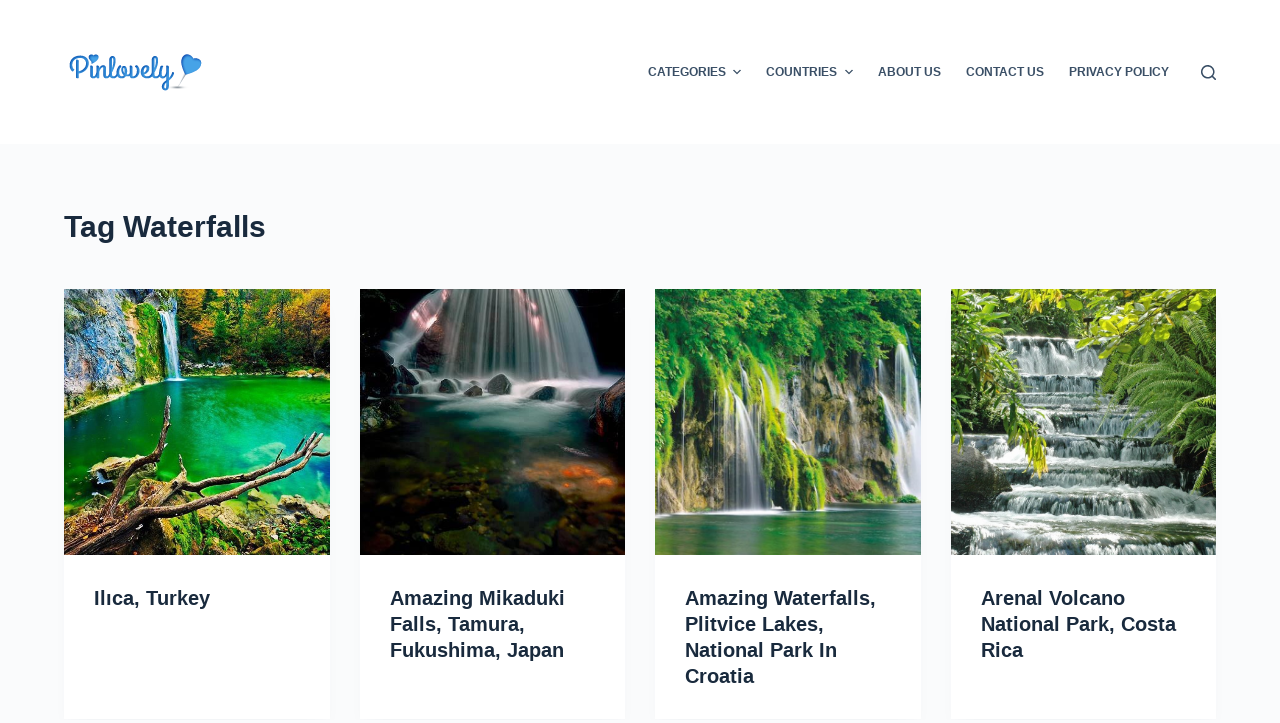

--- FILE ---
content_type: text/html; charset=UTF-8
request_url: https://pinlovely.com/waterfalls/page/9/
body_size: 23471
content:
<!doctype html>
<html lang="en-US">
<head>
	
	<meta charset="UTF-8">
	<meta name="viewport" content="width=device-width, initial-scale=1, maximum-scale=5, viewport-fit=cover">
	<link rel="profile" href="https://gmpg.org/xfn/11">

	<meta name='robots' content='index, follow, max-image-preview:large, max-snippet:-1, max-video-preview:-1' />

	<!-- This site is optimized with the Yoast SEO plugin v20.1 - https://yoast.com/wordpress/plugins/seo/ -->
	<title>Waterfalls Archives - Page 9 of 10 - Pinlovely</title>
	<link rel="canonical" href="https://pinlovely.com/waterfalls/page/9/" />
	<link rel="prev" href="https://pinlovely.com/waterfalls/page/8/" />
	<link rel="next" href="https://pinlovely.com/waterfalls/page/10/" />
	<meta property="og:locale" content="en_US" />
	<meta property="og:type" content="article" />
	<meta property="og:title" content="Waterfalls Archives - Page 9 of 10 - Pinlovely" />
	<meta property="og:url" content="https://pinlovely.com/waterfalls/" />
	<meta property="og:site_name" content="Pinlovely" />
	<meta name="twitter:card" content="summary_large_image" />
	<script type="application/ld+json" class="yoast-schema-graph">{"@context":"https://schema.org","@graph":[{"@type":"CollectionPage","@id":"https://pinlovely.com/waterfalls/","url":"https://pinlovely.com/waterfalls/page/9/","name":"Waterfalls Archives - Page 9 of 10 - Pinlovely","isPartOf":{"@id":"https://pinlovely.com/#website"},"primaryImageOfPage":{"@id":"https://pinlovely.com/waterfalls/page/9/#primaryimage"},"image":{"@id":"https://pinlovely.com/waterfalls/page/9/#primaryimage"},"thumbnailUrl":"https://pinlovely.com/wp-content/uploads/2013/03/Ilica-Turkey.jpg","breadcrumb":{"@id":"https://pinlovely.com/waterfalls/page/9/#breadcrumb"},"inLanguage":"en-US"},{"@type":"ImageObject","inLanguage":"en-US","@id":"https://pinlovely.com/waterfalls/page/9/#primaryimage","url":"https://pinlovely.com/wp-content/uploads/2013/03/Ilica-Turkey.jpg","contentUrl":"https://pinlovely.com/wp-content/uploads/2013/03/Ilica-Turkey.jpg","width":720,"height":527,"caption":"Ilica, Turkey"},{"@type":"BreadcrumbList","@id":"https://pinlovely.com/waterfalls/page/9/#breadcrumb","itemListElement":[{"@type":"ListItem","position":1,"name":"Home","item":"https://pinlovely.com/"},{"@type":"ListItem","position":2,"name":"Waterfalls"}]},{"@type":"WebSite","@id":"https://pinlovely.com/#website","url":"https://pinlovely.com/","name":"Pinlovely","description":"The Best Source for Amazing, Unusual, Impressive and Lovely Pictures","publisher":{"@id":"https://pinlovely.com/#organization"},"potentialAction":[{"@type":"SearchAction","target":{"@type":"EntryPoint","urlTemplate":"https://pinlovely.com/?s={search_term_string}"},"query-input":"required name=search_term_string"}],"inLanguage":"en-US"},{"@type":"Organization","@id":"https://pinlovely.com/#organization","name":"Pinlovely","url":"https://pinlovely.com/","logo":{"@type":"ImageObject","inLanguage":"en-US","@id":"https://pinlovely.com/#/schema/logo/image/","url":"https://pinlovely.com/wp-content/uploads/2023/02/logo-pinlovely-iphone.png","contentUrl":"https://pinlovely.com/wp-content/uploads/2023/02/logo-pinlovely-iphone.png","width":144,"height":144,"caption":"Pinlovely"},"image":{"@id":"https://pinlovely.com/#/schema/logo/image/"}}]}</script>
	<!-- / Yoast SEO plugin. -->


<link rel="alternate" type="application/rss+xml" title="Pinlovely &raquo; Feed" href="https://pinlovely.com/feed/" />
<link rel="alternate" type="application/rss+xml" title="Pinlovely &raquo; Comments Feed" href="https://pinlovely.com/comments/feed/" />
<link rel="alternate" type="application/rss+xml" title="Pinlovely &raquo; Waterfalls Tag Feed" href="https://pinlovely.com/waterfalls/feed/" />
<style id='wp-img-auto-sizes-contain-inline-css'>
img:is([sizes=auto i],[sizes^="auto," i]){contain-intrinsic-size:3000px 1500px}
/*# sourceURL=wp-img-auto-sizes-contain-inline-css */
</style>
<style id='wp-block-library-inline-css'>
:root{--wp-block-synced-color:#7a00df;--wp-block-synced-color--rgb:122,0,223;--wp-bound-block-color:var(--wp-block-synced-color);--wp-editor-canvas-background:#ddd;--wp-admin-theme-color:#007cba;--wp-admin-theme-color--rgb:0,124,186;--wp-admin-theme-color-darker-10:#006ba1;--wp-admin-theme-color-darker-10--rgb:0,107,160.5;--wp-admin-theme-color-darker-20:#005a87;--wp-admin-theme-color-darker-20--rgb:0,90,135;--wp-admin-border-width-focus:2px}@media (min-resolution:192dpi){:root{--wp-admin-border-width-focus:1.5px}}.wp-element-button{cursor:pointer}:root .has-very-light-gray-background-color{background-color:#eee}:root .has-very-dark-gray-background-color{background-color:#313131}:root .has-very-light-gray-color{color:#eee}:root .has-very-dark-gray-color{color:#313131}:root .has-vivid-green-cyan-to-vivid-cyan-blue-gradient-background{background:linear-gradient(135deg,#00d084,#0693e3)}:root .has-purple-crush-gradient-background{background:linear-gradient(135deg,#34e2e4,#4721fb 50%,#ab1dfe)}:root .has-hazy-dawn-gradient-background{background:linear-gradient(135deg,#faaca8,#dad0ec)}:root .has-subdued-olive-gradient-background{background:linear-gradient(135deg,#fafae1,#67a671)}:root .has-atomic-cream-gradient-background{background:linear-gradient(135deg,#fdd79a,#004a59)}:root .has-nightshade-gradient-background{background:linear-gradient(135deg,#330968,#31cdcf)}:root .has-midnight-gradient-background{background:linear-gradient(135deg,#020381,#2874fc)}:root{--wp--preset--font-size--normal:16px;--wp--preset--font-size--huge:42px}.has-regular-font-size{font-size:1em}.has-larger-font-size{font-size:2.625em}.has-normal-font-size{font-size:var(--wp--preset--font-size--normal)}.has-huge-font-size{font-size:var(--wp--preset--font-size--huge)}.has-text-align-center{text-align:center}.has-text-align-left{text-align:left}.has-text-align-right{text-align:right}.has-fit-text{white-space:nowrap!important}#end-resizable-editor-section{display:none}.aligncenter{clear:both}.items-justified-left{justify-content:flex-start}.items-justified-center{justify-content:center}.items-justified-right{justify-content:flex-end}.items-justified-space-between{justify-content:space-between}.screen-reader-text{border:0;clip-path:inset(50%);height:1px;margin:-1px;overflow:hidden;padding:0;position:absolute;width:1px;word-wrap:normal!important}.screen-reader-text:focus{background-color:#ddd;clip-path:none;color:#444;display:block;font-size:1em;height:auto;left:5px;line-height:normal;padding:15px 23px 14px;text-decoration:none;top:5px;width:auto;z-index:100000}html :where(.has-border-color){border-style:solid}html :where([style*=border-top-color]){border-top-style:solid}html :where([style*=border-right-color]){border-right-style:solid}html :where([style*=border-bottom-color]){border-bottom-style:solid}html :where([style*=border-left-color]){border-left-style:solid}html :where([style*=border-width]){border-style:solid}html :where([style*=border-top-width]){border-top-style:solid}html :where([style*=border-right-width]){border-right-style:solid}html :where([style*=border-bottom-width]){border-bottom-style:solid}html :where([style*=border-left-width]){border-left-style:solid}html :where(img[class*=wp-image-]){height:auto;max-width:100%}:where(figure){margin:0 0 1em}html :where(.is-position-sticky){--wp-admin--admin-bar--position-offset:var(--wp-admin--admin-bar--height,0px)}@media screen and (max-width:600px){html :where(.is-position-sticky){--wp-admin--admin-bar--position-offset:0px}}

/*# sourceURL=wp-block-library-inline-css */
</style><style id='global-styles-inline-css'>
:root{--wp--preset--aspect-ratio--square: 1;--wp--preset--aspect-ratio--4-3: 4/3;--wp--preset--aspect-ratio--3-4: 3/4;--wp--preset--aspect-ratio--3-2: 3/2;--wp--preset--aspect-ratio--2-3: 2/3;--wp--preset--aspect-ratio--16-9: 16/9;--wp--preset--aspect-ratio--9-16: 9/16;--wp--preset--color--black: #000000;--wp--preset--color--cyan-bluish-gray: #abb8c3;--wp--preset--color--white: #ffffff;--wp--preset--color--pale-pink: #f78da7;--wp--preset--color--vivid-red: #cf2e2e;--wp--preset--color--luminous-vivid-orange: #ff6900;--wp--preset--color--luminous-vivid-amber: #fcb900;--wp--preset--color--light-green-cyan: #7bdcb5;--wp--preset--color--vivid-green-cyan: #00d084;--wp--preset--color--pale-cyan-blue: #8ed1fc;--wp--preset--color--vivid-cyan-blue: #0693e3;--wp--preset--color--vivid-purple: #9b51e0;--wp--preset--color--palette-color-1: var(--paletteColor1, #2872fa);--wp--preset--color--palette-color-2: var(--paletteColor2, #1559ed);--wp--preset--color--palette-color-3: var(--paletteColor3, #3A4F66);--wp--preset--color--palette-color-4: var(--paletteColor4, #192a3d);--wp--preset--color--palette-color-5: var(--paletteColor5, #e1e8ed);--wp--preset--color--palette-color-6: var(--paletteColor6, #f2f5f7);--wp--preset--color--palette-color-7: var(--paletteColor7, #FAFBFC);--wp--preset--color--palette-color-8: var(--paletteColor8, #ffffff);--wp--preset--gradient--vivid-cyan-blue-to-vivid-purple: linear-gradient(135deg,rgb(6,147,227) 0%,rgb(155,81,224) 100%);--wp--preset--gradient--light-green-cyan-to-vivid-green-cyan: linear-gradient(135deg,rgb(122,220,180) 0%,rgb(0,208,130) 100%);--wp--preset--gradient--luminous-vivid-amber-to-luminous-vivid-orange: linear-gradient(135deg,rgb(252,185,0) 0%,rgb(255,105,0) 100%);--wp--preset--gradient--luminous-vivid-orange-to-vivid-red: linear-gradient(135deg,rgb(255,105,0) 0%,rgb(207,46,46) 100%);--wp--preset--gradient--very-light-gray-to-cyan-bluish-gray: linear-gradient(135deg,rgb(238,238,238) 0%,rgb(169,184,195) 100%);--wp--preset--gradient--cool-to-warm-spectrum: linear-gradient(135deg,rgb(74,234,220) 0%,rgb(151,120,209) 20%,rgb(207,42,186) 40%,rgb(238,44,130) 60%,rgb(251,105,98) 80%,rgb(254,248,76) 100%);--wp--preset--gradient--blush-light-purple: linear-gradient(135deg,rgb(255,206,236) 0%,rgb(152,150,240) 100%);--wp--preset--gradient--blush-bordeaux: linear-gradient(135deg,rgb(254,205,165) 0%,rgb(254,45,45) 50%,rgb(107,0,62) 100%);--wp--preset--gradient--luminous-dusk: linear-gradient(135deg,rgb(255,203,112) 0%,rgb(199,81,192) 50%,rgb(65,88,208) 100%);--wp--preset--gradient--pale-ocean: linear-gradient(135deg,rgb(255,245,203) 0%,rgb(182,227,212) 50%,rgb(51,167,181) 100%);--wp--preset--gradient--electric-grass: linear-gradient(135deg,rgb(202,248,128) 0%,rgb(113,206,126) 100%);--wp--preset--gradient--midnight: linear-gradient(135deg,rgb(2,3,129) 0%,rgb(40,116,252) 100%);--wp--preset--gradient--juicy-peach: linear-gradient(to right, #ffecd2 0%, #fcb69f 100%);--wp--preset--gradient--young-passion: linear-gradient(to right, #ff8177 0%, #ff867a 0%, #ff8c7f 21%, #f99185 52%, #cf556c 78%, #b12a5b 100%);--wp--preset--gradient--true-sunset: linear-gradient(to right, #fa709a 0%, #fee140 100%);--wp--preset--gradient--morpheus-den: linear-gradient(to top, #30cfd0 0%, #330867 100%);--wp--preset--gradient--plum-plate: linear-gradient(135deg, #667eea 0%, #764ba2 100%);--wp--preset--gradient--aqua-splash: linear-gradient(15deg, #13547a 0%, #80d0c7 100%);--wp--preset--gradient--love-kiss: linear-gradient(to top, #ff0844 0%, #ffb199 100%);--wp--preset--gradient--new-retrowave: linear-gradient(to top, #3b41c5 0%, #a981bb 49%, #ffc8a9 100%);--wp--preset--gradient--plum-bath: linear-gradient(to top, #cc208e 0%, #6713d2 100%);--wp--preset--gradient--high-flight: linear-gradient(to right, #0acffe 0%, #495aff 100%);--wp--preset--gradient--teen-party: linear-gradient(-225deg, #FF057C 0%, #8D0B93 50%, #321575 100%);--wp--preset--gradient--fabled-sunset: linear-gradient(-225deg, #231557 0%, #44107A 29%, #FF1361 67%, #FFF800 100%);--wp--preset--gradient--arielle-smile: radial-gradient(circle 248px at center, #16d9e3 0%, #30c7ec 47%, #46aef7 100%);--wp--preset--gradient--itmeo-branding: linear-gradient(180deg, #2af598 0%, #009efd 100%);--wp--preset--gradient--deep-blue: linear-gradient(to right, #6a11cb 0%, #2575fc 100%);--wp--preset--gradient--strong-bliss: linear-gradient(to right, #f78ca0 0%, #f9748f 19%, #fd868c 60%, #fe9a8b 100%);--wp--preset--gradient--sweet-period: linear-gradient(to top, #3f51b1 0%, #5a55ae 13%, #7b5fac 25%, #8f6aae 38%, #a86aa4 50%, #cc6b8e 62%, #f18271 75%, #f3a469 87%, #f7c978 100%);--wp--preset--gradient--purple-division: linear-gradient(to top, #7028e4 0%, #e5b2ca 100%);--wp--preset--gradient--cold-evening: linear-gradient(to top, #0c3483 0%, #a2b6df 100%, #6b8cce 100%, #a2b6df 100%);--wp--preset--gradient--mountain-rock: linear-gradient(to right, #868f96 0%, #596164 100%);--wp--preset--gradient--desert-hump: linear-gradient(to top, #c79081 0%, #dfa579 100%);--wp--preset--gradient--ethernal-constance: linear-gradient(to top, #09203f 0%, #537895 100%);--wp--preset--gradient--happy-memories: linear-gradient(-60deg, #ff5858 0%, #f09819 100%);--wp--preset--gradient--grown-early: linear-gradient(to top, #0ba360 0%, #3cba92 100%);--wp--preset--gradient--morning-salad: linear-gradient(-225deg, #B7F8DB 0%, #50A7C2 100%);--wp--preset--gradient--night-call: linear-gradient(-225deg, #AC32E4 0%, #7918F2 48%, #4801FF 100%);--wp--preset--gradient--mind-crawl: linear-gradient(-225deg, #473B7B 0%, #3584A7 51%, #30D2BE 100%);--wp--preset--gradient--angel-care: linear-gradient(-225deg, #FFE29F 0%, #FFA99F 48%, #FF719A 100%);--wp--preset--gradient--juicy-cake: linear-gradient(to top, #e14fad 0%, #f9d423 100%);--wp--preset--gradient--rich-metal: linear-gradient(to right, #d7d2cc 0%, #304352 100%);--wp--preset--gradient--mole-hall: linear-gradient(-20deg, #616161 0%, #9bc5c3 100%);--wp--preset--gradient--cloudy-knoxville: linear-gradient(120deg, #fdfbfb 0%, #ebedee 100%);--wp--preset--gradient--soft-grass: linear-gradient(to top, #c1dfc4 0%, #deecdd 100%);--wp--preset--gradient--saint-petersburg: linear-gradient(135deg, #f5f7fa 0%, #c3cfe2 100%);--wp--preset--gradient--everlasting-sky: linear-gradient(135deg, #fdfcfb 0%, #e2d1c3 100%);--wp--preset--gradient--kind-steel: linear-gradient(-20deg, #e9defa 0%, #fbfcdb 100%);--wp--preset--gradient--over-sun: linear-gradient(60deg, #abecd6 0%, #fbed96 100%);--wp--preset--gradient--premium-white: linear-gradient(to top, #d5d4d0 0%, #d5d4d0 1%, #eeeeec 31%, #efeeec 75%, #e9e9e7 100%);--wp--preset--gradient--clean-mirror: linear-gradient(45deg, #93a5cf 0%, #e4efe9 100%);--wp--preset--gradient--wild-apple: linear-gradient(to top, #d299c2 0%, #fef9d7 100%);--wp--preset--gradient--snow-again: linear-gradient(to top, #e6e9f0 0%, #eef1f5 100%);--wp--preset--gradient--confident-cloud: linear-gradient(to top, #dad4ec 0%, #dad4ec 1%, #f3e7e9 100%);--wp--preset--gradient--glass-water: linear-gradient(to top, #dfe9f3 0%, white 100%);--wp--preset--gradient--perfect-white: linear-gradient(-225deg, #E3FDF5 0%, #FFE6FA 100%);--wp--preset--font-size--small: 13px;--wp--preset--font-size--medium: 20px;--wp--preset--font-size--large: 36px;--wp--preset--font-size--x-large: 42px;--wp--preset--spacing--20: 0.44rem;--wp--preset--spacing--30: 0.67rem;--wp--preset--spacing--40: 1rem;--wp--preset--spacing--50: 1.5rem;--wp--preset--spacing--60: 2.25rem;--wp--preset--spacing--70: 3.38rem;--wp--preset--spacing--80: 5.06rem;--wp--preset--shadow--natural: 6px 6px 9px rgba(0, 0, 0, 0.2);--wp--preset--shadow--deep: 12px 12px 50px rgba(0, 0, 0, 0.4);--wp--preset--shadow--sharp: 6px 6px 0px rgba(0, 0, 0, 0.2);--wp--preset--shadow--outlined: 6px 6px 0px -3px rgb(255, 255, 255), 6px 6px rgb(0, 0, 0);--wp--preset--shadow--crisp: 6px 6px 0px rgb(0, 0, 0);}:root { --wp--style--global--content-size: var(--block-max-width);--wp--style--global--wide-size: var(--block-wide-max-width); }:where(body) { margin: 0; }.wp-site-blocks > .alignleft { float: left; margin-right: 2em; }.wp-site-blocks > .alignright { float: right; margin-left: 2em; }.wp-site-blocks > .aligncenter { justify-content: center; margin-left: auto; margin-right: auto; }:where(.wp-site-blocks) > * { margin-block-start: var(--content-spacing); margin-block-end: 0; }:where(.wp-site-blocks) > :first-child { margin-block-start: 0; }:where(.wp-site-blocks) > :last-child { margin-block-end: 0; }:root { --wp--style--block-gap: var(--content-spacing); }:root :where(.is-layout-flow) > :first-child{margin-block-start: 0;}:root :where(.is-layout-flow) > :last-child{margin-block-end: 0;}:root :where(.is-layout-flow) > *{margin-block-start: var(--content-spacing);margin-block-end: 0;}:root :where(.is-layout-constrained) > :first-child{margin-block-start: 0;}:root :where(.is-layout-constrained) > :last-child{margin-block-end: 0;}:root :where(.is-layout-constrained) > *{margin-block-start: var(--content-spacing);margin-block-end: 0;}:root :where(.is-layout-flex){gap: var(--content-spacing);}:root :where(.is-layout-grid){gap: var(--content-spacing);}.is-layout-flow > .alignleft{float: left;margin-inline-start: 0;margin-inline-end: 2em;}.is-layout-flow > .alignright{float: right;margin-inline-start: 2em;margin-inline-end: 0;}.is-layout-flow > .aligncenter{margin-left: auto !important;margin-right: auto !important;}.is-layout-constrained > .alignleft{float: left;margin-inline-start: 0;margin-inline-end: 2em;}.is-layout-constrained > .alignright{float: right;margin-inline-start: 2em;margin-inline-end: 0;}.is-layout-constrained > .aligncenter{margin-left: auto !important;margin-right: auto !important;}.is-layout-constrained > :where(:not(.alignleft):not(.alignright):not(.alignfull)){max-width: var(--wp--style--global--content-size);margin-left: auto !important;margin-right: auto !important;}.is-layout-constrained > .alignwide{max-width: var(--wp--style--global--wide-size);}body .is-layout-flex{display: flex;}.is-layout-flex{flex-wrap: wrap;align-items: center;}.is-layout-flex > :is(*, div){margin: 0;}body .is-layout-grid{display: grid;}.is-layout-grid > :is(*, div){margin: 0;}body{padding-top: 0px;padding-right: 0px;padding-bottom: 0px;padding-left: 0px;}:root :where(.wp-element-button, .wp-block-button__link){font-style: inherit;font-weight: inherit;letter-spacing: inherit;text-transform: inherit;}.has-black-color{color: var(--wp--preset--color--black) !important;}.has-cyan-bluish-gray-color{color: var(--wp--preset--color--cyan-bluish-gray) !important;}.has-white-color{color: var(--wp--preset--color--white) !important;}.has-pale-pink-color{color: var(--wp--preset--color--pale-pink) !important;}.has-vivid-red-color{color: var(--wp--preset--color--vivid-red) !important;}.has-luminous-vivid-orange-color{color: var(--wp--preset--color--luminous-vivid-orange) !important;}.has-luminous-vivid-amber-color{color: var(--wp--preset--color--luminous-vivid-amber) !important;}.has-light-green-cyan-color{color: var(--wp--preset--color--light-green-cyan) !important;}.has-vivid-green-cyan-color{color: var(--wp--preset--color--vivid-green-cyan) !important;}.has-pale-cyan-blue-color{color: var(--wp--preset--color--pale-cyan-blue) !important;}.has-vivid-cyan-blue-color{color: var(--wp--preset--color--vivid-cyan-blue) !important;}.has-vivid-purple-color{color: var(--wp--preset--color--vivid-purple) !important;}.has-palette-color-1-color{color: var(--wp--preset--color--palette-color-1) !important;}.has-palette-color-2-color{color: var(--wp--preset--color--palette-color-2) !important;}.has-palette-color-3-color{color: var(--wp--preset--color--palette-color-3) !important;}.has-palette-color-4-color{color: var(--wp--preset--color--palette-color-4) !important;}.has-palette-color-5-color{color: var(--wp--preset--color--palette-color-5) !important;}.has-palette-color-6-color{color: var(--wp--preset--color--palette-color-6) !important;}.has-palette-color-7-color{color: var(--wp--preset--color--palette-color-7) !important;}.has-palette-color-8-color{color: var(--wp--preset--color--palette-color-8) !important;}.has-black-background-color{background-color: var(--wp--preset--color--black) !important;}.has-cyan-bluish-gray-background-color{background-color: var(--wp--preset--color--cyan-bluish-gray) !important;}.has-white-background-color{background-color: var(--wp--preset--color--white) !important;}.has-pale-pink-background-color{background-color: var(--wp--preset--color--pale-pink) !important;}.has-vivid-red-background-color{background-color: var(--wp--preset--color--vivid-red) !important;}.has-luminous-vivid-orange-background-color{background-color: var(--wp--preset--color--luminous-vivid-orange) !important;}.has-luminous-vivid-amber-background-color{background-color: var(--wp--preset--color--luminous-vivid-amber) !important;}.has-light-green-cyan-background-color{background-color: var(--wp--preset--color--light-green-cyan) !important;}.has-vivid-green-cyan-background-color{background-color: var(--wp--preset--color--vivid-green-cyan) !important;}.has-pale-cyan-blue-background-color{background-color: var(--wp--preset--color--pale-cyan-blue) !important;}.has-vivid-cyan-blue-background-color{background-color: var(--wp--preset--color--vivid-cyan-blue) !important;}.has-vivid-purple-background-color{background-color: var(--wp--preset--color--vivid-purple) !important;}.has-palette-color-1-background-color{background-color: var(--wp--preset--color--palette-color-1) !important;}.has-palette-color-2-background-color{background-color: var(--wp--preset--color--palette-color-2) !important;}.has-palette-color-3-background-color{background-color: var(--wp--preset--color--palette-color-3) !important;}.has-palette-color-4-background-color{background-color: var(--wp--preset--color--palette-color-4) !important;}.has-palette-color-5-background-color{background-color: var(--wp--preset--color--palette-color-5) !important;}.has-palette-color-6-background-color{background-color: var(--wp--preset--color--palette-color-6) !important;}.has-palette-color-7-background-color{background-color: var(--wp--preset--color--palette-color-7) !important;}.has-palette-color-8-background-color{background-color: var(--wp--preset--color--palette-color-8) !important;}.has-black-border-color{border-color: var(--wp--preset--color--black) !important;}.has-cyan-bluish-gray-border-color{border-color: var(--wp--preset--color--cyan-bluish-gray) !important;}.has-white-border-color{border-color: var(--wp--preset--color--white) !important;}.has-pale-pink-border-color{border-color: var(--wp--preset--color--pale-pink) !important;}.has-vivid-red-border-color{border-color: var(--wp--preset--color--vivid-red) !important;}.has-luminous-vivid-orange-border-color{border-color: var(--wp--preset--color--luminous-vivid-orange) !important;}.has-luminous-vivid-amber-border-color{border-color: var(--wp--preset--color--luminous-vivid-amber) !important;}.has-light-green-cyan-border-color{border-color: var(--wp--preset--color--light-green-cyan) !important;}.has-vivid-green-cyan-border-color{border-color: var(--wp--preset--color--vivid-green-cyan) !important;}.has-pale-cyan-blue-border-color{border-color: var(--wp--preset--color--pale-cyan-blue) !important;}.has-vivid-cyan-blue-border-color{border-color: var(--wp--preset--color--vivid-cyan-blue) !important;}.has-vivid-purple-border-color{border-color: var(--wp--preset--color--vivid-purple) !important;}.has-palette-color-1-border-color{border-color: var(--wp--preset--color--palette-color-1) !important;}.has-palette-color-2-border-color{border-color: var(--wp--preset--color--palette-color-2) !important;}.has-palette-color-3-border-color{border-color: var(--wp--preset--color--palette-color-3) !important;}.has-palette-color-4-border-color{border-color: var(--wp--preset--color--palette-color-4) !important;}.has-palette-color-5-border-color{border-color: var(--wp--preset--color--palette-color-5) !important;}.has-palette-color-6-border-color{border-color: var(--wp--preset--color--palette-color-6) !important;}.has-palette-color-7-border-color{border-color: var(--wp--preset--color--palette-color-7) !important;}.has-palette-color-8-border-color{border-color: var(--wp--preset--color--palette-color-8) !important;}.has-vivid-cyan-blue-to-vivid-purple-gradient-background{background: var(--wp--preset--gradient--vivid-cyan-blue-to-vivid-purple) !important;}.has-light-green-cyan-to-vivid-green-cyan-gradient-background{background: var(--wp--preset--gradient--light-green-cyan-to-vivid-green-cyan) !important;}.has-luminous-vivid-amber-to-luminous-vivid-orange-gradient-background{background: var(--wp--preset--gradient--luminous-vivid-amber-to-luminous-vivid-orange) !important;}.has-luminous-vivid-orange-to-vivid-red-gradient-background{background: var(--wp--preset--gradient--luminous-vivid-orange-to-vivid-red) !important;}.has-very-light-gray-to-cyan-bluish-gray-gradient-background{background: var(--wp--preset--gradient--very-light-gray-to-cyan-bluish-gray) !important;}.has-cool-to-warm-spectrum-gradient-background{background: var(--wp--preset--gradient--cool-to-warm-spectrum) !important;}.has-blush-light-purple-gradient-background{background: var(--wp--preset--gradient--blush-light-purple) !important;}.has-blush-bordeaux-gradient-background{background: var(--wp--preset--gradient--blush-bordeaux) !important;}.has-luminous-dusk-gradient-background{background: var(--wp--preset--gradient--luminous-dusk) !important;}.has-pale-ocean-gradient-background{background: var(--wp--preset--gradient--pale-ocean) !important;}.has-electric-grass-gradient-background{background: var(--wp--preset--gradient--electric-grass) !important;}.has-midnight-gradient-background{background: var(--wp--preset--gradient--midnight) !important;}.has-juicy-peach-gradient-background{background: var(--wp--preset--gradient--juicy-peach) !important;}.has-young-passion-gradient-background{background: var(--wp--preset--gradient--young-passion) !important;}.has-true-sunset-gradient-background{background: var(--wp--preset--gradient--true-sunset) !important;}.has-morpheus-den-gradient-background{background: var(--wp--preset--gradient--morpheus-den) !important;}.has-plum-plate-gradient-background{background: var(--wp--preset--gradient--plum-plate) !important;}.has-aqua-splash-gradient-background{background: var(--wp--preset--gradient--aqua-splash) !important;}.has-love-kiss-gradient-background{background: var(--wp--preset--gradient--love-kiss) !important;}.has-new-retrowave-gradient-background{background: var(--wp--preset--gradient--new-retrowave) !important;}.has-plum-bath-gradient-background{background: var(--wp--preset--gradient--plum-bath) !important;}.has-high-flight-gradient-background{background: var(--wp--preset--gradient--high-flight) !important;}.has-teen-party-gradient-background{background: var(--wp--preset--gradient--teen-party) !important;}.has-fabled-sunset-gradient-background{background: var(--wp--preset--gradient--fabled-sunset) !important;}.has-arielle-smile-gradient-background{background: var(--wp--preset--gradient--arielle-smile) !important;}.has-itmeo-branding-gradient-background{background: var(--wp--preset--gradient--itmeo-branding) !important;}.has-deep-blue-gradient-background{background: var(--wp--preset--gradient--deep-blue) !important;}.has-strong-bliss-gradient-background{background: var(--wp--preset--gradient--strong-bliss) !important;}.has-sweet-period-gradient-background{background: var(--wp--preset--gradient--sweet-period) !important;}.has-purple-division-gradient-background{background: var(--wp--preset--gradient--purple-division) !important;}.has-cold-evening-gradient-background{background: var(--wp--preset--gradient--cold-evening) !important;}.has-mountain-rock-gradient-background{background: var(--wp--preset--gradient--mountain-rock) !important;}.has-desert-hump-gradient-background{background: var(--wp--preset--gradient--desert-hump) !important;}.has-ethernal-constance-gradient-background{background: var(--wp--preset--gradient--ethernal-constance) !important;}.has-happy-memories-gradient-background{background: var(--wp--preset--gradient--happy-memories) !important;}.has-grown-early-gradient-background{background: var(--wp--preset--gradient--grown-early) !important;}.has-morning-salad-gradient-background{background: var(--wp--preset--gradient--morning-salad) !important;}.has-night-call-gradient-background{background: var(--wp--preset--gradient--night-call) !important;}.has-mind-crawl-gradient-background{background: var(--wp--preset--gradient--mind-crawl) !important;}.has-angel-care-gradient-background{background: var(--wp--preset--gradient--angel-care) !important;}.has-juicy-cake-gradient-background{background: var(--wp--preset--gradient--juicy-cake) !important;}.has-rich-metal-gradient-background{background: var(--wp--preset--gradient--rich-metal) !important;}.has-mole-hall-gradient-background{background: var(--wp--preset--gradient--mole-hall) !important;}.has-cloudy-knoxville-gradient-background{background: var(--wp--preset--gradient--cloudy-knoxville) !important;}.has-soft-grass-gradient-background{background: var(--wp--preset--gradient--soft-grass) !important;}.has-saint-petersburg-gradient-background{background: var(--wp--preset--gradient--saint-petersburg) !important;}.has-everlasting-sky-gradient-background{background: var(--wp--preset--gradient--everlasting-sky) !important;}.has-kind-steel-gradient-background{background: var(--wp--preset--gradient--kind-steel) !important;}.has-over-sun-gradient-background{background: var(--wp--preset--gradient--over-sun) !important;}.has-premium-white-gradient-background{background: var(--wp--preset--gradient--premium-white) !important;}.has-clean-mirror-gradient-background{background: var(--wp--preset--gradient--clean-mirror) !important;}.has-wild-apple-gradient-background{background: var(--wp--preset--gradient--wild-apple) !important;}.has-snow-again-gradient-background{background: var(--wp--preset--gradient--snow-again) !important;}.has-confident-cloud-gradient-background{background: var(--wp--preset--gradient--confident-cloud) !important;}.has-glass-water-gradient-background{background: var(--wp--preset--gradient--glass-water) !important;}.has-perfect-white-gradient-background{background: var(--wp--preset--gradient--perfect-white) !important;}.has-small-font-size{font-size: var(--wp--preset--font-size--small) !important;}.has-medium-font-size{font-size: var(--wp--preset--font-size--medium) !important;}.has-large-font-size{font-size: var(--wp--preset--font-size--large) !important;}.has-x-large-font-size{font-size: var(--wp--preset--font-size--x-large) !important;}
/*# sourceURL=global-styles-inline-css */
</style>

<link rel='stylesheet' id='dashicons-css' href='https://pinlovely.com/wp-includes/css/dashicons.min.css?ver=6.9' media='all' />
<link rel='stylesheet' id='everest-forms-general-css' href='https://pinlovely.com/wp-content/plugins/everest-forms/assets/css/everest-forms.css?ver=1.9.8' media='all' />
<link rel='stylesheet' id='ct-main-styles-css' href='https://pinlovely.com/wp-content/themes/blocksy/static/bundle/main.min.css?ver=1.8.72' media='all' />
<link rel='stylesheet' id='ct-page-title-styles-css' href='https://pinlovely.com/wp-content/themes/blocksy/static/bundle/page-title.min.css?ver=1.8.72' media='all' />
<link rel="https://api.w.org/" href="https://pinlovely.com/wp-json/" /><link rel="alternate" title="JSON" type="application/json" href="https://pinlovely.com/wp-json/wp/v2/tags/69" /><link rel="EditURI" type="application/rsd+xml" title="RSD" href="https://pinlovely.com/xmlrpc.php?rsd" />
<meta name="generator" content="WordPress 6.9" />
<meta name="generator" content="Everest Forms 1.9.8" />
<noscript><link rel='stylesheet' href='https://pinlovely.com/wp-content/themes/blocksy/static/bundle/no-scripts.min.css' type='text/css'></noscript>
<style id="ct-main-styles-inline-css">[data-header*="type-1"] .ct-header [data-id="logo"] .site-logo-container {--logo-max-height:144px;} [data-header*="type-1"] .ct-header [data-id="logo"] .site-title {--fontWeight:700;--fontSize:25px;--lineHeight:1.5;--linkInitialColor:var(--paletteColor4);} [data-header*="type-1"] .ct-header [data-id="logo"] {--margin:0px !important;--horizontal-alignment:left;} [data-header*="type-1"] .ct-header [data-id="menu"] > ul > li > a {--menu-item-height:100%;--fontWeight:700;--textTransform:uppercase;--fontSize:12px;--lineHeight:1.3;--linkInitialColor:var(--color);} [data-header*="type-1"] .ct-header [data-id="menu"][data-menu*="type-3"] > ul > li > a {--linkHoverColor:#ffffff;--linkActiveColor:#ffffff;} [data-header*="type-1"] .ct-header [data-id="menu"] .sub-menu {--linkInitialColor:#ffffff;--fontWeight:500;--fontSize:12px;--dropdown-divider:1px dashed rgba(255, 255, 255, 0.1);--box-shadow:0px 10px 20px rgba(41, 51, 61, 0.1);--border-radius:0px 0px 2px 2px;} [data-header*="type-1"] .ct-header [data-row*="middle"] {--height:120px;background-color:var(--paletteColor8);background-image:none;--borderTop:none;--borderBottom:none;--box-shadow:none;} [data-header*="type-1"] .ct-header [data-row*="middle"] > div {--borderTop:none;--borderBottom:none;} [data-header*="type-1"] [data-id="mobile-menu"] {--fontWeight:700;--fontSize:20px;--linkInitialColor:#ffffff;--mobile-menu-divider:none;} [data-header*="type-1"] #offcanvas .ct-panel-inner {background-color:rgba(18, 21, 25, 0.98);} [data-header*="type-1"] #offcanvas {--side-panel-width:500px;} [data-header*="type-1"] [data-behaviour*="side"] {--box-shadow:0px 0px 70px rgba(0, 0, 0, 0.35);} [data-header*="type-1"] [data-id="search"] .ct-label {--fontWeight:600;--textTransform:uppercase;--fontSize:12px;} [data-header*="type-1"] #search-modal .ct-search-results a {--fontWeight:500;--fontSize:14px;--lineHeight:1.4;} [data-header*="type-1"] #search-modal {--linkInitialColor:#ffffff;--form-text-initial-color:#ffffff;--form-text-focus-color:#ffffff;background-color:rgba(18, 21, 25, 0.98);} [data-header*="type-1"] [data-id="trigger"] {--icon-size:18px;} [data-header*="type-1"] [data-id="trigger"] .ct-label {--fontWeight:600;--textTransform:uppercase;--fontSize:12px;} [data-header*="type-1"] {--header-height:120px;} [data-footer*="type-1"] .ct-footer [data-row*="bottom"] > div {--container-spacing:25px;--border:none;--border-top:none;--border-bottom:none;--grid-template-columns:repeat(3, 1fr);} [data-footer*="type-1"] .ct-footer [data-row*="bottom"] .widget-title {--fontSize:16px;} [data-footer*="type-1"] .ct-footer [data-row*="bottom"] {--border-top:none;--border-bottom:none;background-color:transparent;} [data-footer*="type-1"] [data-id="copyright"] {--fontWeight:400;--fontSize:15px;--lineHeight:1.3;} [data-footer*="type-1"] [data-column="copyright"] {--vertical-alignment:center;} [data-footer*="type-1"] .ct-footer [data-id="menu"] ul {--fontWeight:700;--textTransform:uppercase;--fontSize:12px;--lineHeight:1.3;} [data-footer*="type-1"] .ct-footer [data-id="menu"] > ul > li > a {--linkInitialColor:var(--color);} [data-footer*="type-1"][data-footer*="reveal"] .site-main {--footer-box-shadow:0px 30px 50px rgba(0, 0, 0, 0.1);} [data-footer*="type-1"] footer.ct-footer {background-color:var(--paletteColor6);}:root {--fontFamily:-apple-system, BlinkMacSystemFont, 'Segoe UI', Roboto, Helvetica, Arial, sans-serif, 'Apple Color Emoji', 'Segoe UI Emoji', 'Segoe UI Symbol';--fontWeight:400;--textTransform:none;--textDecoration:none;--fontSize:16px;--lineHeight:1.65;--letterSpacing:0em;--buttonFontWeight:500;--buttonFontSize:15px;--has-classic-forms:var(--true);--has-modern-forms:var(--false);--form-field-border-initial-color:var(--border-color);--form-field-border-focus-color:var(--paletteColor1);--form-selection-control-initial-color:var(--border-color);--form-selection-control-accent-color:var(--paletteColor1);--paletteColor1:#2872fa;--paletteColor2:#1559ed;--paletteColor3:#3A4F66;--paletteColor4:#192a3d;--paletteColor5:#e1e8ed;--paletteColor6:#f2f5f7;--paletteColor7:#FAFBFC;--paletteColor8:#ffffff;--color:var(--paletteColor3);--linkInitialColor:var(--paletteColor1);--linkHoverColor:var(--paletteColor2);--selectionTextColor:#ffffff;--selectionBackgroundColor:var(--paletteColor1);--border-color:var(--paletteColor5);--headings-color:var(--paletteColor4);--content-spacing:1.5em;--buttonMinHeight:40px;--buttonShadow:none;--buttonTransform:none;--buttonTextInitialColor:#ffffff;--buttonTextHoverColor:#ffffff;--buttonInitialColor:var(--paletteColor1);--buttonHoverColor:var(--paletteColor2);--button-border:none;--buttonBorderRadius:3px;--button-padding:5px 20px;--normal-container-max-width:1290px;--content-vertical-spacing:60px;--narrow-container-max-width:750px;--wide-offset:130px;}h1 {--fontWeight:700;--fontSize:40px;--lineHeight:1.5;}h2 {--fontWeight:700;--fontSize:35px;--lineHeight:1.5;}h3 {--fontWeight:700;--fontSize:30px;--lineHeight:1.5;}h4 {--fontWeight:700;--fontSize:25px;--lineHeight:1.5;}h5 {--fontWeight:700;--fontSize:20px;--lineHeight:1.5;}h6 {--fontWeight:700;--fontSize:16px;--lineHeight:1.5;}.wp-block-pullquote, .ct-quote-widget blockquote {--fontFamily:Georgia;--fontWeight:600;--fontSize:25px;}code, kbd, samp, pre {--fontFamily:monospace;--fontWeight:400;--fontSize:16px;}.ct-sidebar .widget-title {--fontSize:18px;}.ct-breadcrumbs {--fontWeight:600;--textTransform:uppercase;--fontSize:12px;}body {background-color:var(--paletteColor7);background-image:none;} [data-prefix="single_blog_post"] .entry-header .page-title {--fontSize:30px;} [data-prefix="single_blog_post"] .entry-header .entry-meta {--fontWeight:600;--textTransform:uppercase;--fontSize:12px;--lineHeight:1.3;} [data-prefix="categories"] .entry-header .page-title {--fontSize:30px;} [data-prefix="categories"] .entry-header .entry-meta {--fontWeight:600;--textTransform:uppercase;--fontSize:12px;--lineHeight:1.3;} [data-prefix="search"] .entry-header .page-title {--fontSize:30px;} [data-prefix="search"] .entry-header .entry-meta {--fontWeight:600;--textTransform:uppercase;--fontSize:12px;--lineHeight:1.3;} [data-prefix="author"] .entry-header .page-title {--fontSize:30px;} [data-prefix="author"] .entry-header .entry-meta {--fontWeight:600;--textTransform:uppercase;--fontSize:12px;--lineHeight:1.3;} [data-prefix="author"] .hero-section[data-type="type-2"] {background-color:var(--paletteColor6);background-image:none;--container-padding:50px 0;} [data-prefix="single_page"] .entry-header .page-title {--fontSize:30px;} [data-prefix="single_page"] .entry-header .entry-meta {--fontWeight:600;--textTransform:uppercase;--fontSize:12px;--lineHeight:1.3;} [data-prefix="blog"] .entries {--grid-template-columns:repeat(4, minmax(0, 1fr));} [data-prefix="blog"] .entry-card .entry-title {--fontSize:20px;--lineHeight:1.3;} [data-prefix="blog"] .entry-card .entry-meta {--fontWeight:600;--textTransform:uppercase;--fontSize:12px;} [data-prefix="blog"] .entry-card {background-color:var(--paletteColor8);--box-shadow:0px 12px 18px -6px rgba(34, 56, 101, 0.04);} [data-prefix="categories"] .entries {--grid-template-columns:repeat(4, minmax(0, 1fr));} [data-prefix="categories"] .entry-card .entry-title {--fontSize:20px;--lineHeight:1.3;} [data-prefix="categories"] .entry-card .entry-meta {--fontWeight:600;--textTransform:uppercase;--fontSize:12px;} [data-prefix="categories"] .entry-card {background-color:var(--paletteColor8);--box-shadow:0px 12px 18px -6px rgba(34, 56, 101, 0.04);--horizontal-alignment:left;} [data-prefix="author"] .entries {--grid-template-columns:repeat(3, minmax(0, 1fr));} [data-prefix="author"] .entry-card .entry-title {--fontSize:20px;--lineHeight:1.3;} [data-prefix="author"] .entry-card .entry-meta {--fontWeight:600;--textTransform:uppercase;--fontSize:12px;} [data-prefix="author"] .entry-card {background-color:var(--paletteColor8);--box-shadow:0px 12px 18px -6px rgba(34, 56, 101, 0.04);} [data-prefix="search"] .entries {--grid-template-columns:repeat(3, minmax(0, 1fr));} [data-prefix="search"] .entry-card .entry-title {--fontSize:20px;--lineHeight:1.3;} [data-prefix="search"] .entry-card .entry-meta {--fontWeight:600;--textTransform:uppercase;--fontSize:12px;} [data-prefix="search"] .entry-card {background-color:var(--paletteColor8);--box-shadow:0px 12px 18px -6px rgba(34, 56, 101, 0.04);}form textarea {--form-field-height:170px;}.ct-sidebar {--linkInitialColor:var(--color);} [data-prefix="single_blog_post"] [class*="ct-container"] > article[class*="post"] {--has-boxed:var(--false);--has-wide:var(--true);} [data-prefix="single_page"] [class*="ct-container"] > article[class*="post"] {--has-boxed:var(--false);--has-wide:var(--true);}@media (max-width: 999.98px) {[data-header*="type-1"] .ct-header [data-row*="middle"] {--height:70px;} [data-header*="type-1"] #offcanvas {--side-panel-width:65vw;} [data-header*="type-1"] {--header-height:70px;} [data-footer*="type-1"] .ct-footer [data-row*="bottom"] > div {--grid-template-columns:initial;} [data-prefix="blog"] .entries {--grid-template-columns:repeat(2, minmax(0, 1fr));} [data-prefix="categories"] .entries {--grid-template-columns:repeat(2, minmax(0, 1fr));} [data-prefix="author"] .entries {--grid-template-columns:repeat(2, minmax(0, 1fr));} [data-prefix="search"] .entries {--grid-template-columns:repeat(2, minmax(0, 1fr));}}@media (max-width: 689.98px) {[data-header*="type-1"] #offcanvas {--side-panel-width:90vw;} [data-footer*="type-1"] .ct-footer [data-row*="bottom"] > div {--container-spacing:15px;--grid-template-columns:initial;} [data-prefix="blog"] .entries {--grid-template-columns:repeat(1, minmax(0, 1fr));} [data-prefix="blog"] .entry-card .entry-title {--fontSize:18px;} [data-prefix="categories"] .entries {--grid-template-columns:repeat(1, minmax(0, 1fr));} [data-prefix="categories"] .entry-card .entry-title {--fontSize:18px;} [data-prefix="author"] .entries {--grid-template-columns:repeat(1, minmax(0, 1fr));} [data-prefix="author"] .entry-card .entry-title {--fontSize:18px;} [data-prefix="search"] .entries {--grid-template-columns:repeat(1, minmax(0, 1fr));} [data-prefix="search"] .entry-card .entry-title {--fontSize:18px;}:root {--content-vertical-spacing:50px;}}</style>
	<!-- Google Tag Manager -->
<script>(function(w,d,s,l,i){w[l]=w[l]||[];w[l].push({'gtm.start':
new Date().getTime(),event:'gtm.js'});var f=d.getElementsByTagName(s)[0],
j=d.createElement(s),dl=l!='dataLayer'?'&l='+l:'';j.async=true;j.src=
'https://www.googletagmanager.com/gtm.js?id='+i+dl;f.parentNode.insertBefore(j,f);
})(window,document,'script','dataLayer','GTM-M48KQZ8');</script>
<!-- End Google Tag Manager -->
</head>


<body class="archive paged tag tag-waterfalls tag-69 wp-custom-logo wp-embed-responsive paged-9 tag-paged-9 wp-theme-blocksy everest-forms-no-js ct-loading" data-link="type-2" data-prefix="categories" data-header="type-1" data-footer="type-1" >
<!-- Google Tag Manager (noscript) -->
<noscript><iframe src="https://www.googletagmanager.com/ns.html?id=GTM-M48KQZ8"
height="0" width="0" style="display:none;visibility:hidden"></iframe></noscript>
<!-- End Google Tag Manager (noscript) -->
<a class="skip-link show-on-focus" href="#main">
	Skip to content</a>

<div class="ct-drawer-canvas">
		<div id="search-modal" class="ct-panel" data-behaviour="modal">
			<div class="ct-panel-actions">
				<button class="ct-toggle-close" data-type="type-1" aria-label="Close search modal">
					<svg class="ct-icon" width="12" height="12" viewBox="0 0 15 15"><path d="M1 15a1 1 0 01-.71-.29 1 1 0 010-1.41l5.8-5.8-5.8-5.8A1 1 0 011.7.29l5.8 5.8 5.8-5.8a1 1 0 011.41 1.41l-5.8 5.8 5.8 5.8a1 1 0 01-1.41 1.41l-5.8-5.8-5.8 5.8A1 1 0 011 15z"/></svg>				</button>
			</div>

			<div class="ct-panel-content">
				

<form role="search" method="get" class="search-form" action="https://pinlovely.com/" aria-haspopup="listbox" data-live-results="thumbs">

	<input type="search" class="modal-field" placeholder="Search" value="" name="s" autocomplete="off" title="Search for..." aria-label="Search for...">

	<button type="submit" class="search-submit" aria-label="Search button">
		<svg class="ct-icon" aria-hidden="true" width="15" height="15" viewBox="0 0 15 15"><path d="M14.8,13.7L12,11c0.9-1.2,1.5-2.6,1.5-4.2c0-3.7-3-6.8-6.8-6.8S0,3,0,6.8s3,6.8,6.8,6.8c1.6,0,3.1-0.6,4.2-1.5l2.8,2.8c0.1,0.1,0.3,0.2,0.5,0.2s0.4-0.1,0.5-0.2C15.1,14.5,15.1,14,14.8,13.7z M1.5,6.8c0-2.9,2.4-5.2,5.2-5.2S12,3.9,12,6.8S9.6,12,6.8,12S1.5,9.6,1.5,6.8z"/></svg>
		<span data-loader="circles"><span></span><span></span><span></span></span>
	</button>

	
			<input type="hidden" name="ct_post_type" value="post:page">
	
	
			<div class="screen-reader-text" aria-live="polite" role="status">
			No results		</div>
	
</form>


			</div>
		</div>

		<div id="offcanvas" class="ct-panel ct-header" data-behaviour="right-side" ><div class="ct-panel-inner">
		<div class="ct-panel-actions">
			<button class="ct-toggle-close" data-type="type-1" aria-label="Close drawer">
				<svg class="ct-icon" width="12" height="12" viewBox="0 0 15 15"><path d="M1 15a1 1 0 01-.71-.29 1 1 0 010-1.41l5.8-5.8-5.8-5.8A1 1 0 011.7.29l5.8 5.8 5.8-5.8a1 1 0 011.41 1.41l-5.8 5.8 5.8 5.8a1 1 0 01-1.41 1.41l-5.8-5.8-5.8 5.8A1 1 0 011 15z"/></svg>
			</button>
		</div>
		<div class="ct-panel-content" data-device="desktop" ></div><div class="ct-panel-content" data-device="mobile" >
<nav
	class="mobile-menu"
	data-id="mobile-menu" data-interaction="click" data-toggle-type="type-1" 	aria-label="Off Canvas Menu">
	<ul><li class="page_item page-item-48503"><a href="https://pinlovely.com/about-us/" class="ct-menu-link">About us</a></li><li class="page_item page-item-48507"><a href="https://pinlovely.com/contact-us/" class="ct-menu-link">Contact us</a></li><li class="page_item page-item-48521"><a href="https://pinlovely.com/privacy-policy/" class="ct-menu-link">Privacy Policy</a></li></ul></nav>

</div></div></div></div>
<div id="main-container">
	<header id="header" class="ct-header" data-id="type-1" itemscope="" itemtype="https://schema.org/WPHeader" ><div data-device="desktop" ><div data-row="middle" data-column-set="2" ><div class="ct-container" ><div data-column="start" data-placements="1" ><div data-items="primary" >
<div	class="site-branding"
	data-id="logo" 		itemscope="itemscope" itemtype="https://schema.org/Organization" >

			<a href="https://pinlovely.com/" class="site-logo-container" rel="home"><img width="144" height="144" src="https://pinlovely.com/wp-content/uploads/2023/02/logo-pinlovely-iphone.png" class="default-logo" alt="Pinlovely" /></a>	
	</div>

</div></div><div data-column="end" data-placements="1" ><div data-items="primary" >
<nav
	id="header-menu-1"
	class="header-menu-1"
	data-id="menu" data-interaction="hover" 	data-menu="type-1"
	data-dropdown="type-2:simple"		data-responsive="no"	itemscope="" itemtype="https://schema.org/SiteNavigationElement" 	aria-label="Header Menu">

	<ul id="menu-men" class="menu" role="menubar"><li id="menu-item-11086" class="menu-item menu-item-type-custom menu-item-object-custom menu-item-has-children menu-item-11086 animated-submenu" role="none"><a href="#" class="ct-menu-link" role="menuitem">Categories<span class="ct-toggle-dropdown-desktop"><svg class="ct-icon" width="8" height="8" viewBox="0 0 15 15"><path d="M2.1,3.2l5.4,5.4l5.4-5.4L15,4.3l-7.5,7.5L0,4.3L2.1,3.2z"/></svg></span></a><button class="ct-toggle-dropdown-desktop-ghost" aria-label="Expand dropdown menu" aria-haspopup="true" aria-expanded="false" ></button>
<ul class="sub-menu" role="menu">
	<li id="menu-item-19" class="menu-item menu-item-type-taxonomy menu-item-object-category menu-item-19" role="none"><a href="https://pinlovely.com/animals/" title="The Most Beautiful Pictures of Animals in the World" class="ct-menu-link" role="menuitem">Animals</a></li>
	<li id="menu-item-5897" class="menu-item menu-item-type-custom menu-item-object-custom menu-item-5897" role="none"><a href="http://pinlovely.com/autumn/" title="The Most Beautiful Pictures of Autumn" class="ct-menu-link" role="menuitem">Autumn</a></li>
	<li id="menu-item-5898" class="menu-item menu-item-type-custom menu-item-object-custom menu-item-5898" role="none"><a href="http://pinlovely.com/beaches/" title="The Most Beautiful Pictures of Beaches" class="ct-menu-link" role="menuitem">Beaches</a></li>
	<li id="menu-item-5899" class="menu-item menu-item-type-custom menu-item-object-custom menu-item-5899" role="none"><a href="http://pinlovely.com/bedrooms/" title="The Most Beautiful Pictures of Bedrooms" class="ct-menu-link" role="menuitem">Bedrooms</a></li>
	<li id="menu-item-5900" class="menu-item menu-item-type-custom menu-item-object-custom menu-item-5900" role="none"><a href="http://pinlovely.com/boats/" title="The Most Beautiful Pictures of Boats" class="ct-menu-link" role="menuitem">Boats</a></li>
	<li id="menu-item-5901" class="menu-item menu-item-type-custom menu-item-object-custom menu-item-5901" role="none"><a href="http://pinlovely.com/bridges/" title="The Most Beautiful Pictures of Bridges" class="ct-menu-link" role="menuitem">Bridges</a></li>
	<li id="menu-item-5902" class="menu-item menu-item-type-custom menu-item-object-custom menu-item-5902" role="none"><a href="http://pinlovely.com/buildings/" title="The Most Beautiful Pictures of Buildings" class="ct-menu-link" role="menuitem">Buildings</a></li>
	<li id="menu-item-5903" class="menu-item menu-item-type-custom menu-item-object-custom menu-item-5903" role="none"><a href="http://pinlovely.com/canals/" title="The Most Beautiful Pictures of Canals" class="ct-menu-link" role="menuitem">Canals</a></li>
	<li id="menu-item-5904" class="menu-item menu-item-type-custom menu-item-object-custom menu-item-5904" role="none"><a href="http://pinlovely.com/cats/" title="The Most Beautiful Pictures of Cats" class="ct-menu-link" role="menuitem">Cats</a></li>
	<li id="menu-item-5905" class="menu-item menu-item-type-custom menu-item-object-custom menu-item-5905" role="none"><a href="http://pinlovely.com/caves/" title="The Most Beautiful Pictures of Caves" class="ct-menu-link" role="menuitem">Caves</a></li>
	<li id="menu-item-5906" class="menu-item menu-item-type-custom menu-item-object-custom menu-item-5906" role="none"><a href="http://pinlovely.com/cherry-blossom/" title="The Most Beautiful Pictures of Cherry Blossom" class="ct-menu-link" role="menuitem">Cherry Blossom</a></li>
	<li id="menu-item-5907" class="menu-item menu-item-type-custom menu-item-object-custom menu-item-5907" role="none"><a href="http://pinlovely.com/clouds/" title="The Most Beautiful Pictures of Clouds" class="ct-menu-link" role="menuitem">Clouds</a></li>
	<li id="menu-item-20" class="menu-item menu-item-type-taxonomy menu-item-object-category menu-item-20" role="none"><a href="https://pinlovely.com/designs/" title="The Most Beautiful Pictures of Designs" class="ct-menu-link" role="menuitem">Designs</a></li>
	<li id="menu-item-5908" class="menu-item menu-item-type-custom menu-item-object-custom menu-item-5908" role="none"><a href="http://pinlovely.com/flowers/" title="The Most Beautiful Pictures of Flowers" class="ct-menu-link" role="menuitem">Flowers</a></li>
	<li id="menu-item-5909" class="menu-item menu-item-type-custom menu-item-object-custom menu-item-5909" role="none"><a href="http://pinlovely.com/forests/" title="The Most Beautiful Pictures of Forests" class="ct-menu-link" role="menuitem">Forests</a></li>
	<li id="menu-item-5910" class="menu-item menu-item-type-custom menu-item-object-custom menu-item-5910" role="none"><a href="http://pinlovely.com/gardens/" title="The Most Beautiful Pictures of Gardens" class="ct-menu-link" role="menuitem">Gardens</a></li>
	<li id="menu-item-5911" class="menu-item menu-item-type-custom menu-item-object-custom menu-item-5911" role="none"><a href="http://pinlovely.com/houses/" title="The Most Beautiful Pictures of Houses" class="ct-menu-link" role="menuitem">Houses</a></li>
	<li id="menu-item-5912" class="menu-item menu-item-type-custom menu-item-object-custom menu-item-5912" role="none"><a href="http://pinlovely.com/ice/" title="The Most Beautiful Pictures of Ice" class="ct-menu-link" role="menuitem">Ice</a></li>
	<li id="menu-item-5913" class="menu-item menu-item-type-custom menu-item-object-custom menu-item-5913" role="none"><a href="http://pinlovely.com/islands/" title="The Most Beautiful Pictures of Islands" class="ct-menu-link" role="menuitem">Islands</a></li>
	<li id="menu-item-118" class="menu-item menu-item-type-taxonomy menu-item-object-category menu-item-118" role="none"><a href="https://pinlovely.com/kids/" title="The Most Lovely Photos of Kids in the World" class="ct-menu-link" role="menuitem">Kids</a></li>
	<li id="menu-item-5914" class="menu-item menu-item-type-custom menu-item-object-custom menu-item-5914" role="none"><a href="http://pinlovely.com/lakes/" title="The Most Beautiful Pictures of Lakes" class="ct-menu-link" role="menuitem">Lakes</a></li>
	<li id="menu-item-5915" class="menu-item menu-item-type-custom menu-item-object-custom menu-item-5915" role="none"><a href="http://pinlovely.com/mountains/" title="The Most Beautiful Pictures of Mountains" class="ct-menu-link" role="menuitem">Mountains</a></li>
	<li id="menu-item-5916" class="menu-item menu-item-type-custom menu-item-object-custom menu-item-5916" role="none"><a href="http://pinlovely.com/paths/" title="The Most Beautiful Pictures of Paths" class="ct-menu-link" role="menuitem">Paths</a></li>
	<li id="menu-item-22" class="menu-item menu-item-type-taxonomy menu-item-object-category menu-item-22" role="none"><a href="https://pinlovely.com/places/" title="The Most Lovely Photos of Places in the World" class="ct-menu-link" role="menuitem">Places</a></li>
	<li id="menu-item-23" class="menu-item menu-item-type-taxonomy menu-item-object-category menu-item-23" role="none"><a href="https://pinlovely.com/quotes/" title="The Most Lovely Quotes Ever Written" class="ct-menu-link" role="menuitem">Quotes</a></li>
	<li id="menu-item-5917" class="menu-item menu-item-type-custom menu-item-object-custom menu-item-5917" role="none"><a href="http://pinlovely.com/relaxing/" title="The Most Beautiful Pictures of Relaxing" class="ct-menu-link" role="menuitem">Relaxing</a></li>
	<li id="menu-item-5918" class="menu-item menu-item-type-custom menu-item-object-custom menu-item-5918" role="none"><a href="http://pinlovely.com/rivers/" title="The Most Beautiful Pictures of Rivers" class="ct-menu-link" role="menuitem">Rivers</a></li>
	<li id="menu-item-5919" class="menu-item menu-item-type-custom menu-item-object-custom menu-item-5919" role="none"><a href="http://pinlovely.com/roads/" title="The Most Beautiful Pictures of Roads" class="ct-menu-link" role="menuitem">Roads</a></li>
	<li id="menu-item-5920" class="menu-item menu-item-type-custom menu-item-object-custom menu-item-5920" role="none"><a href="http://pinlovely.com/romantic/" title="The Most Beautiful Pictures of Romantic" class="ct-menu-link" role="menuitem">Romantic</a></li>
	<li id="menu-item-5921" class="menu-item menu-item-type-custom menu-item-object-custom menu-item-5921" role="none"><a href="http://pinlovely.com/snow/" title="The Most Beautiful Pictures of Snow" class="ct-menu-link" role="menuitem">Snow</a></li>
	<li id="menu-item-5922" class="menu-item menu-item-type-custom menu-item-object-custom menu-item-5922" role="none"><a href="http://pinlovely.com/sunset/" title="The Most Beautiful Pictures of Sunset" class="ct-menu-link" role="menuitem">Sunset</a></li>
	<li id="menu-item-5923" class="menu-item menu-item-type-custom menu-item-object-custom menu-item-5923" role="none"><a href="http://pinlovely.com/swimming-pools/" title="The Most Beautiful Pictures of Swimming Pools" class="ct-menu-link" role="menuitem">Swimming Pools</a></li>
	<li id="menu-item-5924" class="menu-item menu-item-type-custom menu-item-object-custom menu-item-5924" role="none"><a href="http://pinlovely.com/trees/" title="The Most Beautiful Pictures of Trees" class="ct-menu-link" role="menuitem">Trees</a></li>
	<li id="menu-item-5925" class="menu-item menu-item-type-custom menu-item-object-custom menu-item-5925" role="none"><a href="http://pinlovely.com/village/" title="The Most Beautiful Pictures of Village" class="ct-menu-link" role="menuitem">Village</a></li>
	<li id="menu-item-5926" class="menu-item menu-item-type-custom menu-item-object-custom menu-item-5926" role="none"><a href="http://pinlovely.com/waterfalls/" title="The Most Beautiful Pictures of Waterfalls" class="ct-menu-link" role="menuitem">Waterfalls</a></li>
</ul>
</li>
<li id="menu-item-48414" class="menu-item menu-item-type-custom menu-item-object-custom menu-item-has-children menu-item-48414 animated-submenu" role="none"><a href="#" class="ct-menu-link" role="menuitem">Countries<span class="ct-toggle-dropdown-desktop"><svg class="ct-icon" width="8" height="8" viewBox="0 0 15 15"><path d="M2.1,3.2l5.4,5.4l5.4-5.4L15,4.3l-7.5,7.5L0,4.3L2.1,3.2z"/></svg></span></a><button class="ct-toggle-dropdown-desktop-ghost" aria-label="Expand dropdown menu" aria-haspopup="true" aria-expanded="false" ></button>
<ul class="sub-menu" role="menu">
	<li id="menu-item-48415" class="menu-item menu-item-type-custom menu-item-object-custom menu-item-48415" role="none"><a href="http://Pinlovely.com/algeria/" class="ct-menu-link" role="menuitem">Algeria</a></li>
	<li id="menu-item-48416" class="menu-item menu-item-type-custom menu-item-object-custom menu-item-48416" role="none"><a href="http://Pinlovely.com/argentina/" class="ct-menu-link" role="menuitem">Argentina</a></li>
	<li id="menu-item-48417" class="menu-item menu-item-type-custom menu-item-object-custom menu-item-48417" role="none"><a href="http://Pinlovely.com/armenia/" class="ct-menu-link" role="menuitem">Armenia</a></li>
	<li id="menu-item-48418" class="menu-item menu-item-type-custom menu-item-object-custom menu-item-48418" role="none"><a href="http://Pinlovely.com/australia/" class="ct-menu-link" role="menuitem">Australia</a></li>
	<li id="menu-item-48419" class="menu-item menu-item-type-custom menu-item-object-custom menu-item-48419" role="none"><a href="http://Pinlovely.com/austria/" class="ct-menu-link" role="menuitem">Austria</a></li>
	<li id="menu-item-48420" class="menu-item menu-item-type-custom menu-item-object-custom menu-item-48420" role="none"><a href="http://Pinlovely.com/bahamas/" class="ct-menu-link" role="menuitem">Bahamas</a></li>
	<li id="menu-item-48421" class="menu-item menu-item-type-custom menu-item-object-custom menu-item-48421" role="none"><a href="http://Pinlovely.com/belarus/" class="ct-menu-link" role="menuitem">Belarus</a></li>
	<li id="menu-item-48422" class="menu-item menu-item-type-custom menu-item-object-custom menu-item-48422" role="none"><a href="http://Pinlovely.com/belgium/" class="ct-menu-link" role="menuitem">Belgium</a></li>
	<li id="menu-item-48423" class="menu-item menu-item-type-custom menu-item-object-custom menu-item-48423" role="none"><a href="http://Pinlovely.com/bhutan/" class="ct-menu-link" role="menuitem">Bhutan</a></li>
	<li id="menu-item-48424" class="menu-item menu-item-type-custom menu-item-object-custom menu-item-48424" role="none"><a href="http://Pinlovely.com/bosnia-and-herzegovina/" class="ct-menu-link" role="menuitem">Bosnia</a></li>
	<li id="menu-item-48425" class="menu-item menu-item-type-custom menu-item-object-custom menu-item-48425" role="none"><a href="http://Pinlovely.com/brazil/" class="ct-menu-link" role="menuitem">Brazil</a></li>
	<li id="menu-item-48426" class="menu-item menu-item-type-custom menu-item-object-custom menu-item-48426" role="none"><a href="http://Pinlovely.com/bulgaria/" class="ct-menu-link" role="menuitem">Bulgaria</a></li>
	<li id="menu-item-48427" class="menu-item menu-item-type-custom menu-item-object-custom menu-item-48427" role="none"><a href="http://Pinlovely.com/cambodia/" class="ct-menu-link" role="menuitem">Cambodia</a></li>
	<li id="menu-item-48428" class="menu-item menu-item-type-custom menu-item-object-custom menu-item-48428" role="none"><a href="http://Pinlovely.com/canada/" class="ct-menu-link" role="menuitem">Canada</a></li>
	<li id="menu-item-48429" class="menu-item menu-item-type-custom menu-item-object-custom menu-item-48429" role="none"><a href="http://Pinlovely.com/cape/" class="ct-menu-link" role="menuitem">Cape</a></li>
	<li id="menu-item-48430" class="menu-item menu-item-type-custom menu-item-object-custom menu-item-48430" role="none"><a href="http://Pinlovely.com/chile/" class="ct-menu-link" role="menuitem">Chile</a></li>
	<li id="menu-item-48431" class="menu-item menu-item-type-custom menu-item-object-custom menu-item-48431" role="none"><a href="http://Pinlovely.com/china/" class="ct-menu-link" role="menuitem">China</a></li>
	<li id="menu-item-48432" class="menu-item menu-item-type-custom menu-item-object-custom menu-item-48432" role="none"><a href="http://Pinlovely.com/colombia/" class="ct-menu-link" role="menuitem">Colombia</a></li>
	<li id="menu-item-48433" class="menu-item menu-item-type-custom menu-item-object-custom menu-item-48433" role="none"><a href="http://Pinlovely.com/costa-rica/" class="ct-menu-link" role="menuitem">Costa Rica</a></li>
	<li id="menu-item-48434" class="menu-item menu-item-type-custom menu-item-object-custom menu-item-48434" role="none"><a href="http://Pinlovely.com/croatia/" class="ct-menu-link" role="menuitem">Croatia</a></li>
	<li id="menu-item-48435" class="menu-item menu-item-type-custom menu-item-object-custom menu-item-48435" role="none"><a href="http://Pinlovely.com/cuba/" class="ct-menu-link" role="menuitem">Cuba</a></li>
	<li id="menu-item-48436" class="menu-item menu-item-type-custom menu-item-object-custom menu-item-48436" role="none"><a href="http://Pinlovely.com/czech-republic/" class="ct-menu-link" role="menuitem">Czech Republic</a></li>
	<li id="menu-item-48437" class="menu-item menu-item-type-custom menu-item-object-custom menu-item-48437" role="none"><a href="http://Pinlovely.com/denmark/" class="ct-menu-link" role="menuitem">Denmark</a></li>
	<li id="menu-item-48438" class="menu-item menu-item-type-custom menu-item-object-custom menu-item-48438" role="none"><a href="http://Pinlovely.com/egypt/" class="ct-menu-link" role="menuitem">Egypt</a></li>
	<li id="menu-item-48439" class="menu-item menu-item-type-custom menu-item-object-custom menu-item-48439" role="none"><a href="http://Pinlovely.com/england/" class="ct-menu-link" role="menuitem">England</a></li>
	<li id="menu-item-48440" class="menu-item menu-item-type-custom menu-item-object-custom menu-item-48440" role="none"><a href="http://Pinlovely.com/fiji/" class="ct-menu-link" role="menuitem">Fiji</a></li>
	<li id="menu-item-48441" class="menu-item menu-item-type-custom menu-item-object-custom menu-item-48441" role="none"><a href="http://Pinlovely.com/finland/" class="ct-menu-link" role="menuitem">Finland</a></li>
	<li id="menu-item-48442" class="menu-item menu-item-type-custom menu-item-object-custom menu-item-48442" role="none"><a href="http://Pinlovely.com/france/" class="ct-menu-link" role="menuitem">France</a></li>
	<li id="menu-item-48443" class="menu-item menu-item-type-custom menu-item-object-custom menu-item-48443" role="none"><a href="http://Pinlovely.com/georgia/" class="ct-menu-link" role="menuitem">Georgia</a></li>
	<li id="menu-item-48444" class="menu-item menu-item-type-custom menu-item-object-custom menu-item-48444" role="none"><a href="http://Pinlovely.com/germany/" class="ct-menu-link" role="menuitem">Germany</a></li>
	<li id="menu-item-48445" class="menu-item menu-item-type-custom menu-item-object-custom menu-item-48445" role="none"><a href="http://Pinlovely.com/greece/" class="ct-menu-link" role="menuitem">Greece</a></li>
	<li id="menu-item-48446" class="menu-item menu-item-type-custom menu-item-object-custom menu-item-48446" role="none"><a href="http://Pinlovely.com/greenland/" class="ct-menu-link" role="menuitem">Greenland</a></li>
	<li id="menu-item-48447" class="menu-item menu-item-type-custom menu-item-object-custom menu-item-48447" role="none"><a href="http://Pinlovely.com/guatemala/" class="ct-menu-link" role="menuitem">Guatemala</a></li>
	<li id="menu-item-48448" class="menu-item menu-item-type-custom menu-item-object-custom menu-item-48448" role="none"><a href="http://Pinlovely.com/hungary/" class="ct-menu-link" role="menuitem">Hungary</a></li>
	<li id="menu-item-48449" class="menu-item menu-item-type-custom menu-item-object-custom menu-item-48449" role="none"><a href="http://Pinlovely.com/iceland/" class="ct-menu-link" role="menuitem">Iceland</a></li>
	<li id="menu-item-48450" class="menu-item menu-item-type-custom menu-item-object-custom menu-item-48450" role="none"><a href="http://Pinlovely.com/india/" class="ct-menu-link" role="menuitem">India</a></li>
	<li id="menu-item-48451" class="menu-item menu-item-type-custom menu-item-object-custom menu-item-48451" role="none"><a href="http://Pinlovely.com/indonesia/" class="ct-menu-link" role="menuitem">Indonesia</a></li>
	<li id="menu-item-48452" class="menu-item menu-item-type-custom menu-item-object-custom menu-item-48452" role="none"><a href="http://Pinlovely.com/iran/" class="ct-menu-link" role="menuitem">Iran</a></li>
	<li id="menu-item-48453" class="menu-item menu-item-type-custom menu-item-object-custom menu-item-48453" role="none"><a href="http://Pinlovely.com/ireland/" class="ct-menu-link" role="menuitem">Ireland</a></li>
	<li id="menu-item-48454" class="menu-item menu-item-type-custom menu-item-object-custom menu-item-48454" role="none"><a href="http://Pinlovely.com/italy/" class="ct-menu-link" role="menuitem">Italy</a></li>
	<li id="menu-item-48455" class="menu-item menu-item-type-custom menu-item-object-custom menu-item-48455" role="none"><a href="http://Pinlovely.com/jamaica/" class="ct-menu-link" role="menuitem">Jamaica</a></li>
	<li id="menu-item-48456" class="menu-item menu-item-type-custom menu-item-object-custom menu-item-48456" role="none"><a href="http://Pinlovely.com/japan/" class="ct-menu-link" role="menuitem">Japan</a></li>
	<li id="menu-item-48457" class="menu-item menu-item-type-custom menu-item-object-custom menu-item-48457" role="none"><a href="http://Pinlovely.com/jordan/" class="ct-menu-link" role="menuitem">Jordan</a></li>
	<li id="menu-item-48458" class="menu-item menu-item-type-custom menu-item-object-custom menu-item-48458" role="none"><a href="http://Pinlovely.com/kuwait/" class="ct-menu-link" role="menuitem">Kuwait</a></li>
	<li id="menu-item-48459" class="menu-item menu-item-type-custom menu-item-object-custom menu-item-48459" role="none"><a href="http://Pinlovely.com/latvia/" class="ct-menu-link" role="menuitem">Latvia</a></li>
	<li id="menu-item-48460" class="menu-item menu-item-type-custom menu-item-object-custom menu-item-48460" role="none"><a href="http://Pinlovely.com/lebanon/" class="ct-menu-link" role="menuitem">Lebanon</a></li>
	<li id="menu-item-48461" class="menu-item menu-item-type-custom menu-item-object-custom menu-item-48461" role="none"><a href="http://Pinlovely.com/lithuania/" class="ct-menu-link" role="menuitem">Lithuania</a></li>
	<li id="menu-item-48462" class="menu-item menu-item-type-custom menu-item-object-custom menu-item-48462" role="none"><a href="http://Pinlovely.com/malaysia/" class="ct-menu-link" role="menuitem">Malaysia</a></li>
	<li id="menu-item-48463" class="menu-item menu-item-type-custom menu-item-object-custom menu-item-48463" role="none"><a href="http://Pinlovely.com/maldives/" class="ct-menu-link" role="menuitem">Maldives</a></li>
	<li id="menu-item-48464" class="menu-item menu-item-type-custom menu-item-object-custom menu-item-48464" role="none"><a href="http://Pinlovely.com/malta/" class="ct-menu-link" role="menuitem">Malta</a></li>
	<li id="menu-item-48465" class="menu-item menu-item-type-custom menu-item-object-custom menu-item-48465" role="none"><a href="http://Pinlovely.com/mexico/" class="ct-menu-link" role="menuitem">Mexico</a></li>
	<li id="menu-item-48466" class="menu-item menu-item-type-custom menu-item-object-custom menu-item-48466" role="none"><a href="http://Pinlovely.com/montenegro/" class="ct-menu-link" role="menuitem">Montenegro</a></li>
	<li id="menu-item-48467" class="menu-item menu-item-type-custom menu-item-object-custom menu-item-48467" role="none"><a href="http://Pinlovely.com/netherlands/" class="ct-menu-link" role="menuitem">Netherlands</a></li>
	<li id="menu-item-48468" class="menu-item menu-item-type-custom menu-item-object-custom menu-item-48468" role="none"><a href="http://Pinlovely.com/new-zealand/" class="ct-menu-link" role="menuitem">New Zealand</a></li>
	<li id="menu-item-48469" class="menu-item menu-item-type-custom menu-item-object-custom menu-item-48469" role="none"><a href="http://Pinlovely.com/north-korea/" class="ct-menu-link" role="menuitem">North Korea</a></li>
	<li id="menu-item-48470" class="menu-item menu-item-type-custom menu-item-object-custom menu-item-48470" role="none"><a href="http://Pinlovely.com/norway/" class="ct-menu-link" role="menuitem">Norway</a></li>
	<li id="menu-item-48471" class="menu-item menu-item-type-custom menu-item-object-custom menu-item-48471" role="none"><a href="http://Pinlovely.com/pakistan/" class="ct-menu-link" role="menuitem">Pakistan</a></li>
	<li id="menu-item-48472" class="menu-item menu-item-type-custom menu-item-object-custom menu-item-48472" role="none"><a href="http://Pinlovely.com/palestine/" class="ct-menu-link" role="menuitem">Palestine</a></li>
	<li id="menu-item-48473" class="menu-item menu-item-type-custom menu-item-object-custom menu-item-48473" role="none"><a href="http://Pinlovely.com/peru/" class="ct-menu-link" role="menuitem">Peru</a></li>
	<li id="menu-item-48474" class="menu-item menu-item-type-custom menu-item-object-custom menu-item-48474" role="none"><a href="http://Pinlovely.com/philippines/" class="ct-menu-link" role="menuitem">Philippines</a></li>
	<li id="menu-item-48475" class="menu-item menu-item-type-custom menu-item-object-custom menu-item-48475" role="none"><a href="http://Pinlovely.com/poland/" class="ct-menu-link" role="menuitem">Poland</a></li>
	<li id="menu-item-48476" class="menu-item menu-item-type-custom menu-item-object-custom menu-item-48476" role="none"><a href="http://Pinlovely.com/portugal/" class="ct-menu-link" role="menuitem">Portugal</a></li>
	<li id="menu-item-48477" class="menu-item menu-item-type-custom menu-item-object-custom menu-item-48477" role="none"><a href="http://Pinlovely.com/qatar/" class="ct-menu-link" role="menuitem">Qatar</a></li>
	<li id="menu-item-48478" class="menu-item menu-item-type-custom menu-item-object-custom menu-item-48478" role="none"><a href="http://Pinlovely.com/romania/" class="ct-menu-link" role="menuitem">Romania</a></li>
	<li id="menu-item-48479" class="menu-item menu-item-type-custom menu-item-object-custom menu-item-48479" role="none"><a href="http://Pinlovely.com/russia/" class="ct-menu-link" role="menuitem">Russia</a></li>
	<li id="menu-item-48480" class="menu-item menu-item-type-custom menu-item-object-custom menu-item-48480" role="none"><a href="http://Pinlovely.com/saint-lucia/" class="ct-menu-link" role="menuitem">Saint Lucia</a></li>
	<li id="menu-item-48481" class="menu-item menu-item-type-custom menu-item-object-custom menu-item-48481" role="none"><a href="http://Pinlovely.com/ksa/" class="ct-menu-link" role="menuitem">Saudi Arabia</a></li>
	<li id="menu-item-48482" class="menu-item menu-item-type-custom menu-item-object-custom menu-item-48482" role="none"><a href="http://Pinlovely.com/scotland/" class="ct-menu-link" role="menuitem">Scotland</a></li>
	<li id="menu-item-48483" class="menu-item menu-item-type-custom menu-item-object-custom menu-item-48483" role="none"><a href="http://Pinlovely.com/singapore/" class="ct-menu-link" role="menuitem">Singapore</a></li>
	<li id="menu-item-48484" class="menu-item menu-item-type-custom menu-item-object-custom menu-item-48484" role="none"><a href="http://Pinlovely.com/slovakia/" class="ct-menu-link" role="menuitem">Slovakia</a></li>
	<li id="menu-item-48485" class="menu-item menu-item-type-custom menu-item-object-custom menu-item-48485" role="none"><a href="http://Pinlovely.com/slovenia/" class="ct-menu-link" role="menuitem">Slovenia</a></li>
	<li id="menu-item-48486" class="menu-item menu-item-type-custom menu-item-object-custom menu-item-48486" role="none"><a href="http://Pinlovely.com/south-africa/" class="ct-menu-link" role="menuitem">South Africa</a></li>
	<li id="menu-item-48487" class="menu-item menu-item-type-custom menu-item-object-custom menu-item-48487" role="none"><a href="http://Pinlovely.com/south-korea/" class="ct-menu-link" role="menuitem">South Korea</a></li>
	<li id="menu-item-48488" class="menu-item menu-item-type-custom menu-item-object-custom menu-item-48488" role="none"><a href="http://Pinlovely.com/spain/" class="ct-menu-link" role="menuitem">Spain</a></li>
	<li id="menu-item-48489" class="menu-item menu-item-type-custom menu-item-object-custom menu-item-48489" role="none"><a href="http://Pinlovely.com/sri-lanka/" class="ct-menu-link" role="menuitem">Sri Lanka</a></li>
	<li id="menu-item-48490" class="menu-item menu-item-type-custom menu-item-object-custom menu-item-48490" role="none"><a href="http://Pinlovely.com/sweden/" class="ct-menu-link" role="menuitem">Sweden</a></li>
	<li id="menu-item-48491" class="menu-item menu-item-type-custom menu-item-object-custom menu-item-48491" role="none"><a href="http://Pinlovely.com/switzerland/" class="ct-menu-link" role="menuitem">Switzerland</a></li>
	<li id="menu-item-48492" class="menu-item menu-item-type-custom menu-item-object-custom menu-item-48492" role="none"><a href="http://Pinlovely.com/taiwan/" class="ct-menu-link" role="menuitem">Taiwan</a></li>
	<li id="menu-item-48493" class="menu-item menu-item-type-custom menu-item-object-custom menu-item-48493" role="none"><a href="http://Pinlovely.com/thailand/" class="ct-menu-link" role="menuitem">Thailand</a></li>
	<li id="menu-item-48494" class="menu-item menu-item-type-custom menu-item-object-custom menu-item-48494" role="none"><a href="http://Pinlovely.com/turkey/" class="ct-menu-link" role="menuitem">Turkey</a></li>
	<li id="menu-item-48495" class="menu-item menu-item-type-custom menu-item-object-custom menu-item-48495" role="none"><a href="http://Pinlovely.com/uae/" class="ct-menu-link" role="menuitem">UAE</a></li>
	<li id="menu-item-48496" class="menu-item menu-item-type-custom menu-item-object-custom menu-item-48496" role="none"><a href="http://Pinlovely.com/ukraine/" class="ct-menu-link" role="menuitem">Ukraine</a></li>
	<li id="menu-item-48497" class="menu-item menu-item-type-custom menu-item-object-custom menu-item-48497" role="none"><a href="http://Pinlovely.com/uruguay/" class="ct-menu-link" role="menuitem">Uruguay</a></li>
	<li id="menu-item-48498" class="menu-item menu-item-type-custom menu-item-object-custom menu-item-48498" role="none"><a href="http://Pinlovely.com/usa/" class="ct-menu-link" role="menuitem">United States</a></li>
</ul>
</li>
<li id="menu-item-48530" class="menu-item menu-item-type-post_type menu-item-object-page menu-item-48530" role="none"><a href="https://pinlovely.com/about-us/" class="ct-menu-link" role="menuitem">About us</a></li>
<li id="menu-item-48529" class="menu-item menu-item-type-post_type menu-item-object-page menu-item-48529" role="none"><a href="https://pinlovely.com/contact-us/" class="ct-menu-link" role="menuitem">Contact us</a></li>
<li id="menu-item-48528" class="menu-item menu-item-type-post_type menu-item-object-page menu-item-48528" role="none"><a href="https://pinlovely.com/privacy-policy/" class="ct-menu-link" role="menuitem">Privacy Policy</a></li>
</ul></nav>


<button
	data-toggle-panel="#search-modal"
	class="ct-header-search ct-toggle "
	aria-label="Open search form"
	data-label="left"
	data-id="search" >

	<span class="ct-label ct-hidden-sm ct-hidden-md ct-hidden-lg">Search</span>

	<svg class="ct-icon" aria-hidden="true" width="15" height="15" viewBox="0 0 15 15"><path d="M14.8,13.7L12,11c0.9-1.2,1.5-2.6,1.5-4.2c0-3.7-3-6.8-6.8-6.8S0,3,0,6.8s3,6.8,6.8,6.8c1.6,0,3.1-0.6,4.2-1.5l2.8,2.8c0.1,0.1,0.3,0.2,0.5,0.2s0.4-0.1,0.5-0.2C15.1,14.5,15.1,14,14.8,13.7z M1.5,6.8c0-2.9,2.4-5.2,5.2-5.2S12,3.9,12,6.8S9.6,12,6.8,12S1.5,9.6,1.5,6.8z"/></svg></button>
</div></div></div></div></div><div data-device="mobile" ><div data-row="middle" data-column-set="2" ><div class="ct-container" ><div data-column="start" data-placements="1" ><div data-items="primary" >
<div	class="site-branding"
	data-id="logo" 		>

			<a href="https://pinlovely.com/" class="site-logo-container" rel="home"><img width="144" height="144" src="https://pinlovely.com/wp-content/uploads/2023/02/logo-pinlovely-iphone.png" class="default-logo" alt="Pinlovely" /></a>	
	</div>

</div></div><div data-column="end" data-placements="1" ><div data-items="primary" >
<button
	data-toggle-panel="#offcanvas"
	class="ct-header-trigger ct-toggle "
	data-design="simple"
	data-label="right"
	aria-label="Open off canvas"
	data-id="trigger" >

	<span class="ct-label ct-hidden-sm ct-hidden-md ct-hidden-lg">Menu</span>

	<svg
		class="ct-icon"
		width="18" height="14" viewBox="0 0 18 14"
		aria-hidden="true"
		data-type="type-1">

		<rect y="0.00" width="18" height="1.7" rx="1"/>
		<rect y="6.15" width="18" height="1.7" rx="1"/>
		<rect y="12.3" width="18" height="1.7" rx="1"/>
	</svg>
</button>
</div></div></div></div></div></header>
	<main id="main" class="site-main hfeed" itemscope="itemscope" itemtype="https://schema.org/CreativeWork" >

		
<div class="ct-container"  data-vertical-spacing="top:bottom">
	<section >
		
<div class="hero-section" data-type="type-1" >
			<header class="entry-header">
			<h1 class="page-title" title="Tag Waterfalls" itemprop="headline" ><span class="ct-title-label">Tag</span> Waterfalls</h1>		</header>
	</div>
<div class="entries" data-archive="default" data-layout="grid" data-cards="boxed"  ><article id="post-1731" class="entry-card post-1731 post type-post status-publish format-standard has-post-thumbnail hentry category-places tag-lakes tag-turkey tag-waterfalls" ><a class="ct-image-container boundless-image" href="https://pinlovely.com/ilica-turkey/" aria-label="Ilıca, Turkey" tabindex="-1"><img width="720" height="527" src="https://pinlovely.com/wp-content/uploads/2013/03/Ilica-Turkey.jpg" class="attachment-medium_large size-medium_large wp-post-image" alt="Ilica, Turkey" decoding="async" fetchpriority="high" srcset="https://pinlovely.com/wp-content/uploads/2013/03/Ilica-Turkey.jpg 720w, https://pinlovely.com/wp-content/uploads/2013/03/Ilica-Turkey-200x146.jpg 200w, https://pinlovely.com/wp-content/uploads/2013/03/Ilica-Turkey-620x453.jpg 620w" sizes="(max-width: 720px) 100vw, 720px" itemprop="image" style="aspect-ratio: 4/3;" /></a>
	<h2 class="entry-title">
		<a href="https://pinlovely.com/ilica-turkey/" rel="bookmark">
			Ilıca, Turkey		</a>
	</h2>

	</article><article id="post-1728" class="entry-card post-1728 post type-post status-publish format-standard has-post-thumbnail hentry category-places tag-japan tag-waterfalls" ><a class="ct-image-container boundless-image" href="https://pinlovely.com/amazing-mikaduki-falls-tamura-fukushima-japan/" aria-label="Amazing Mikaduki Falls, Tamura, Fukushima, Japan" tabindex="-1"><img width="427" height="640" src="https://pinlovely.com/wp-content/uploads/2013/03/Amazing-Mikaduki-Falls-Tamura-Fukushima-Japan.jpg" class="attachment-medium_large size-medium_large wp-post-image" alt="Amazing Mikaduki Falls, Tamura, Fukushima, Japan" decoding="async" srcset="https://pinlovely.com/wp-content/uploads/2013/03/Amazing-Mikaduki-Falls-Tamura-Fukushima-Japan.jpg 427w, https://pinlovely.com/wp-content/uploads/2013/03/Amazing-Mikaduki-Falls-Tamura-Fukushima-Japan-200x299.jpg 200w" sizes="(max-width: 427px) 100vw, 427px" itemprop="image" style="aspect-ratio: 4/3;" /></a>
	<h2 class="entry-title">
		<a href="https://pinlovely.com/amazing-mikaduki-falls-tamura-fukushima-japan/" rel="bookmark">
			Amazing Mikaduki Falls, Tamura, Fukushima, Japan		</a>
	</h2>

	</article><article id="post-1697" class="entry-card post-1697 post type-post status-publish format-standard has-post-thumbnail hentry category-places tag-croatia tag-waterfalls" ><a class="ct-image-container boundless-image" href="https://pinlovely.com/amazing-waterfalls-plitvice-lakes-national-park-croatia/" aria-label="Amazing Waterfalls, Plitvice Lakes, National Park In Croatia" tabindex="-1"><img width="768" height="463" src="https://pinlovely.com/wp-content/uploads/2013/03/Amzing-Waterfalls-Plitvice-Lakes-National-Park-In-Croatia.jpg" class="attachment-medium_large size-medium_large wp-post-image" alt="Amazing Waterfalls, Plitvice Lakes, National Park In Croatia" decoding="async" srcset="https://pinlovely.com/wp-content/uploads/2013/03/Amzing-Waterfalls-Plitvice-Lakes-National-Park-In-Croatia.jpg 960w, https://pinlovely.com/wp-content/uploads/2013/03/Amzing-Waterfalls-Plitvice-Lakes-National-Park-In-Croatia-200x120.jpg 200w, https://pinlovely.com/wp-content/uploads/2013/03/Amzing-Waterfalls-Plitvice-Lakes-National-Park-In-Croatia-620x373.jpg 620w" sizes="(max-width: 768px) 100vw, 768px" itemprop="image" style="aspect-ratio: 4/3;" /></a>
	<h2 class="entry-title">
		<a href="https://pinlovely.com/amazing-waterfalls-plitvice-lakes-national-park-croatia/" rel="bookmark">
			Amazing Waterfalls, Plitvice Lakes, National Park In Croatia		</a>
	</h2>

	</article><article id="post-1685" class="entry-card post-1685 post type-post status-publish format-standard has-post-thumbnail hentry category-places tag-costa-rica tag-waterfalls" ><a class="ct-image-container boundless-image" href="https://pinlovely.com/arenal-volcano-national-park-costa-rica/" aria-label="Arenal Volcano National Park, Costa Rica" tabindex="-1"><img width="768" height="576" src="https://pinlovely.com/wp-content/uploads/2013/03/Arenal-Volcano-National-Park-Costa-Rica.jpg" class="attachment-medium_large size-medium_large wp-post-image" alt="Arenal Volcano National Park, Costa Rica" decoding="async" loading="lazy" srcset="https://pinlovely.com/wp-content/uploads/2013/03/Arenal-Volcano-National-Park-Costa-Rica.jpg 960w, https://pinlovely.com/wp-content/uploads/2013/03/Arenal-Volcano-National-Park-Costa-Rica-200x150.jpg 200w, https://pinlovely.com/wp-content/uploads/2013/03/Arenal-Volcano-National-Park-Costa-Rica-620x465.jpg 620w" sizes="auto, (max-width: 768px) 100vw, 768px" itemprop="image" style="aspect-ratio: 4/3;" /></a>
	<h2 class="entry-title">
		<a href="https://pinlovely.com/arenal-volcano-national-park-costa-rica/" rel="bookmark">
			Arenal Volcano National Park, Costa Rica		</a>
	</h2>

	</article><article id="post-1673" class="entry-card post-1673 post type-post status-publish format-standard has-post-thumbnail hentry category-places tag-argentina tag-brazil tag-waterfalls" ><a class="ct-image-container boundless-image" href="https://pinlovely.com/iguazu-falls-argentina-2/" aria-label="Iguazu Falls, Argentina" tabindex="-1"><img width="768" height="466" src="https://pinlovely.com/wp-content/uploads/2013/03/Iguazu-Falls-Argentina.jpg" class="attachment-medium_large size-medium_large wp-post-image" alt="Iguazu Falls, Argentina" decoding="async" loading="lazy" srcset="https://pinlovely.com/wp-content/uploads/2013/03/Iguazu-Falls-Argentina.jpg 960w, https://pinlovely.com/wp-content/uploads/2013/03/Iguazu-Falls-Argentina-200x121.jpg 200w, https://pinlovely.com/wp-content/uploads/2013/03/Iguazu-Falls-Argentina-620x375.jpg 620w" sizes="auto, (max-width: 768px) 100vw, 768px" itemprop="image" style="aspect-ratio: 4/3;" /></a>
	<h2 class="entry-title">
		<a href="https://pinlovely.com/iguazu-falls-argentina-2/" rel="bookmark">
			Iguazu Falls, Argentina		</a>
	</h2>

	<div class="entry-excerpt" ><p>Iguazu Falls, in Iguazu River, are one of the world’s largest waterfalls. They extend over 2,700 m (nearly 2 miles)  in a semi-circular shape.  Of…</p>
</div></article><article id="post-1618" class="entry-card post-1618 post type-post status-publish format-standard has-post-thumbnail hentry category-places tag-forests tag-usa tag-waterfalls" ><a class="ct-image-container boundless-image" href="https://pinlovely.com/great-smoky-mountains-national-park-usa/" aria-label="Great Smoky Mountains National Park, USA" tabindex="-1"><img width="768" height="576" src="https://pinlovely.com/wp-content/uploads/2013/03/Great-Smoky-Mountains-National-Park-USA.jpg" class="attachment-medium_large size-medium_large wp-post-image" alt="Great Smoky Mountains National Park, USA" decoding="async" loading="lazy" srcset="https://pinlovely.com/wp-content/uploads/2013/03/Great-Smoky-Mountains-National-Park-USA.jpg 960w, https://pinlovely.com/wp-content/uploads/2013/03/Great-Smoky-Mountains-National-Park-USA-200x150.jpg 200w, https://pinlovely.com/wp-content/uploads/2013/03/Great-Smoky-Mountains-National-Park-USA-620x465.jpg 620w" sizes="auto, (max-width: 768px) 100vw, 768px" itemprop="image" style="aspect-ratio: 4/3;" /></a>
	<h2 class="entry-title">
		<a href="https://pinlovely.com/great-smoky-mountains-national-park-usa/" rel="bookmark">
			Great Smoky Mountains National Park, USA		</a>
	</h2>

	</article><article id="post-1578" class="entry-card post-1578 post type-post status-publish format-standard has-post-thumbnail hentry category-places tag-australia tag-flowers tag-gardens tag-waterfalls" ><a class="ct-image-container boundless-image" href="https://pinlovely.com/hunter-valley-gardens-australia/" aria-label="Hunter Valley Gardens, Australia" tabindex="-1"><img width="720" height="540" src="https://pinlovely.com/wp-content/uploads/2013/03/Hunter-Valley-Gardens-Australia.jpg" class="attachment-medium_large size-medium_large wp-post-image" alt="Hunter Valley Gardens, Australia" decoding="async" loading="lazy" srcset="https://pinlovely.com/wp-content/uploads/2013/03/Hunter-Valley-Gardens-Australia.jpg 720w, https://pinlovely.com/wp-content/uploads/2013/03/Hunter-Valley-Gardens-Australia-200x150.jpg 200w, https://pinlovely.com/wp-content/uploads/2013/03/Hunter-Valley-Gardens-Australia-620x465.jpg 620w" sizes="auto, (max-width: 720px) 100vw, 720px" itemprop="image" style="aspect-ratio: 4/3;" /></a>
	<h2 class="entry-title">
		<a href="https://pinlovely.com/hunter-valley-gardens-australia/" rel="bookmark">
			Hunter Valley Gardens, Australia		</a>
	</h2>

	</article><article id="post-1575" class="entry-card post-1575 post type-post status-publish format-standard has-post-thumbnail hentry category-places tag-mexico tag-swimming-pools tag-waterfalls" ><a class="ct-image-container boundless-image" href="https://pinlovely.com/cenote-ik-kil-yucatan-mexico/" aria-label="Cenote Ik kil, Yucatan, Mexico" tabindex="-1"><img width="489" height="640" src="https://pinlovely.com/wp-content/uploads/2013/03/Cenote-Ik-kil-Yucatan-Mexico.jpg" class="attachment-medium_large size-medium_large wp-post-image" alt="Cenote Ik kil, Yucatan, Mexico" decoding="async" loading="lazy" srcset="https://pinlovely.com/wp-content/uploads/2013/03/Cenote-Ik-kil-Yucatan-Mexico.jpg 489w, https://pinlovely.com/wp-content/uploads/2013/03/Cenote-Ik-kil-Yucatan-Mexico-200x261.jpg 200w" sizes="auto, (max-width: 489px) 100vw, 489px" itemprop="image" style="aspect-ratio: 4/3;" /></a>
	<h2 class="entry-title">
		<a href="https://pinlovely.com/cenote-ik-kil-yucatan-mexico/" rel="bookmark">
			Cenote Ik kil, Yucatan, Mexico		</a>
	</h2>

	</article><article id="post-1565" class="entry-card post-1565 post type-post status-publish format-standard has-post-thumbnail hentry category-places tag-hawaii tag-mountains tag-waterfalls" ><a class="ct-image-container boundless-image" href="https://pinlovely.com/molokai-hawaii/" aria-label="Molokai, Hawaii" tabindex="-1"><img width="480" height="638" src="https://pinlovely.com/wp-content/uploads/2013/03/Molokai-Hawaii.jpg" class="attachment-medium_large size-medium_large wp-post-image" alt="Molokai, Hawaii" decoding="async" loading="lazy" srcset="https://pinlovely.com/wp-content/uploads/2013/03/Molokai-Hawaii.jpg 480w, https://pinlovely.com/wp-content/uploads/2013/03/Molokai-Hawaii-200x265.jpg 200w" sizes="auto, (max-width: 480px) 100vw, 480px" itemprop="image" style="aspect-ratio: 4/3;" /></a>
	<h2 class="entry-title">
		<a href="https://pinlovely.com/molokai-hawaii/" rel="bookmark">
			Molokai, Hawaii		</a>
	</h2>

	</article><article id="post-1538" class="entry-card post-1538 post type-post status-publish format-standard has-post-thumbnail hentry category-places tag-usa tag-waterfalls" ><a class="ct-image-container boundless-image" href="https://pinlovely.com/corkscrew-falls-hocking-hills-ohio-usa/" aria-label="Corkscrew Falls, Hocking Hills, Ohio, USA" tabindex="-1"><img width="500" height="625" src="https://pinlovely.com/wp-content/uploads/2013/03/Corkscrew-Falls-Hocking-Hills-Ohio-USA.jpg" class="attachment-medium_large size-medium_large wp-post-image" alt="Corkscrew Falls, Hocking Hills, Ohio, USA" decoding="async" loading="lazy" srcset="https://pinlovely.com/wp-content/uploads/2013/03/Corkscrew-Falls-Hocking-Hills-Ohio-USA.jpg 500w, https://pinlovely.com/wp-content/uploads/2013/03/Corkscrew-Falls-Hocking-Hills-Ohio-USA-200x250.jpg 200w" sizes="auto, (max-width: 500px) 100vw, 500px" itemprop="image" style="aspect-ratio: 4/3;" /></a>
	<h2 class="entry-title">
		<a href="https://pinlovely.com/corkscrew-falls-hocking-hills-ohio-usa/" rel="bookmark">
			Corkscrew Falls, Hocking Hills, Ohio, USA		</a>
	</h2>

	</article><article id="post-1527" class="entry-card post-1527 post type-post status-publish format-standard has-post-thumbnail hentry category-places tag-croatia tag-swimming-pools tag-waterfalls" ><a class="ct-image-container boundless-image" href="https://pinlovely.com/natural-pool-skradinski-buk-with-natural-waterfall-krka-national-park-croatia/" aria-label="Natural Pool-Skradinski Buk-With Natural Waterfall, Krka National Park, Croatia" tabindex="-1"><img width="700" height="465" src="https://pinlovely.com/wp-content/uploads/2013/03/Natural-Pool-Skradinski-Buk-With-Natural-Waterfall-Krka-National-Park-Croatia.jpg" class="attachment-medium_large size-medium_large wp-post-image" alt="Natural Pool-Skradinski Buk-With Natural Waterfall, Krka National Park, Croatia" decoding="async" loading="lazy" srcset="https://pinlovely.com/wp-content/uploads/2013/03/Natural-Pool-Skradinski-Buk-With-Natural-Waterfall-Krka-National-Park-Croatia.jpg 700w, https://pinlovely.com/wp-content/uploads/2013/03/Natural-Pool-Skradinski-Buk-With-Natural-Waterfall-Krka-National-Park-Croatia-200x132.jpg 200w, https://pinlovely.com/wp-content/uploads/2013/03/Natural-Pool-Skradinski-Buk-With-Natural-Waterfall-Krka-National-Park-Croatia-620x411.jpg 620w" sizes="auto, (max-width: 700px) 100vw, 700px" itemprop="image" style="aspect-ratio: 4/3;" /></a>
	<h2 class="entry-title">
		<a href="https://pinlovely.com/natural-pool-skradinski-buk-with-natural-waterfall-krka-national-park-croatia/" rel="bookmark">
			Natural Pool-Skradinski Buk-With Natural Waterfall, Krka National Park, Croatia		</a>
	</h2>

	</article><article id="post-1506" class="entry-card post-1506 post type-post status-publish format-standard has-post-thumbnail hentry category-places tag-iceland tag-waterfalls" ><a class="ct-image-container boundless-image" href="https://pinlovely.com/view-seljalandsfoss-waterfall-iceland/" aria-label="View from the inside of Seljalandsfoss Waterfall, Iceland" tabindex="-1"><img width="720" height="405" src="https://pinlovely.com/wp-content/uploads/2013/02/View-from-the-inside-of-Seljalandsfoss-Waterfall-Iceland.jpg" class="attachment-medium_large size-medium_large wp-post-image" alt="View from the inside of Seljalandsfoss Waterfall, Iceland" decoding="async" loading="lazy" srcset="https://pinlovely.com/wp-content/uploads/2013/02/View-from-the-inside-of-Seljalandsfoss-Waterfall-Iceland.jpg 720w, https://pinlovely.com/wp-content/uploads/2013/02/View-from-the-inside-of-Seljalandsfoss-Waterfall-Iceland-200x112.jpg 200w, https://pinlovely.com/wp-content/uploads/2013/02/View-from-the-inside-of-Seljalandsfoss-Waterfall-Iceland-620x348.jpg 620w" sizes="auto, (max-width: 720px) 100vw, 720px" itemprop="image" style="aspect-ratio: 4/3;" /></a>
	<h2 class="entry-title">
		<a href="https://pinlovely.com/view-seljalandsfoss-waterfall-iceland/" rel="bookmark">
			View from the inside of Seljalandsfoss Waterfall, Iceland		</a>
	</h2>

	</article><article id="post-1464" class="entry-card post-1464 post type-post status-publish format-standard has-post-thumbnail hentry category-places tag-australia tag-waterfalls" ><a class="ct-image-container boundless-image" href="https://pinlovely.com/hopetoun-falls-australia/" aria-label="Hopetoun Falls, Australia" tabindex="-1"><img width="768" height="511" src="https://pinlovely.com/wp-content/uploads/2013/02/Hopetoun-Falls-Australia.jpg" class="attachment-medium_large size-medium_large wp-post-image" alt="Hopetoun Falls, Australia" decoding="async" loading="lazy" srcset="https://pinlovely.com/wp-content/uploads/2013/02/Hopetoun-Falls-Australia.jpg 960w, https://pinlovely.com/wp-content/uploads/2013/02/Hopetoun-Falls-Australia-200x133.jpg 200w, https://pinlovely.com/wp-content/uploads/2013/02/Hopetoun-Falls-Australia-620x412.jpg 620w" sizes="auto, (max-width: 768px) 100vw, 768px" itemprop="image" style="aspect-ratio: 4/3;" /></a>
	<h2 class="entry-title">
		<a href="https://pinlovely.com/hopetoun-falls-australia/" rel="bookmark">
			Hopetoun Falls, Australia		</a>
	</h2>

	</article><article id="post-1429" class="entry-card post-1429 post type-post status-publish format-standard has-post-thumbnail hentry category-places tag-iceland tag-waterfalls" ><a class="ct-image-container boundless-image" href="https://pinlovely.com/litlanesfoss-waterfall-iceland/" aria-label="Litlanesfoss Waterfall, Iceland" tabindex="-1"><img width="640" height="480" src="https://pinlovely.com/wp-content/uploads/2013/02/Litlanesfoss-Waterfall-Iceland.jpg" class="attachment-medium_large size-medium_large wp-post-image" alt="Litlanesfoss Waterfall, Iceland" decoding="async" loading="lazy" srcset="https://pinlovely.com/wp-content/uploads/2013/02/Litlanesfoss-Waterfall-Iceland.jpg 640w, https://pinlovely.com/wp-content/uploads/2013/02/Litlanesfoss-Waterfall-Iceland-200x150.jpg 200w, https://pinlovely.com/wp-content/uploads/2013/02/Litlanesfoss-Waterfall-Iceland-620x465.jpg 620w" sizes="auto, (max-width: 640px) 100vw, 640px" itemprop="image" style="aspect-ratio: 4/3;" /></a>
	<h2 class="entry-title">
		<a href="https://pinlovely.com/litlanesfoss-waterfall-iceland/" rel="bookmark">
			Litlanesfoss Waterfall, Iceland		</a>
	</h2>

	</article><article id="post-1375" class="entry-card post-1375 post type-post status-publish format-standard has-post-thumbnail hentry category-places tag-china tag-waterfalls" ><a class="ct-image-container boundless-image" href="https://pinlovely.com/pearl-waterfall-jiuzhaigou-valley-china/" aria-label="The Pearl Waterfall, Jiuzhaigou Valley, China" tabindex="-1"><img width="620" height="465" src="https://pinlovely.com/wp-content/uploads/2013/02/The-Pearl-Waterfall-Jiuzhaigou-Valley-China.jpg" class="attachment-medium_large size-medium_large wp-post-image" alt="The Pearl Waterfall, Jiuzhaigou Valley, China" decoding="async" loading="lazy" srcset="https://pinlovely.com/wp-content/uploads/2013/02/The-Pearl-Waterfall-Jiuzhaigou-Valley-China.jpg 620w, https://pinlovely.com/wp-content/uploads/2013/02/The-Pearl-Waterfall-Jiuzhaigou-Valley-China-200x150.jpg 200w" sizes="auto, (max-width: 620px) 100vw, 620px" itemprop="image" style="aspect-ratio: 4/3;" /></a>
	<h2 class="entry-title">
		<a href="https://pinlovely.com/pearl-waterfall-jiuzhaigou-valley-china/" rel="bookmark">
			The Pearl Waterfall, Jiuzhaigou Valley, China		</a>
	</h2>

	</article><article id="post-1329" class="entry-card post-1329 post type-post status-publish format-standard has-post-thumbnail hentry category-places tag-croatia tag-waterfalls" ><a class="ct-image-container boundless-image" href="https://pinlovely.com/impossible-waterfalls-plitvice-lakes-national-park-croatia/" aria-label="Impossible Waterfalls, Plitvice Lakes, National Park In Croatia" tabindex="-1"><img width="700" height="466" src="https://pinlovely.com/wp-content/uploads/2013/02/Impossible-Waterfalls-Plitvice-Lakes-National-Park-In-Croatia.jpg" class="attachment-medium_large size-medium_large wp-post-image" alt="Impossible Waterfalls, Plitvice Lakes, National Park In Croatia" decoding="async" loading="lazy" srcset="https://pinlovely.com/wp-content/uploads/2013/02/Impossible-Waterfalls-Plitvice-Lakes-National-Park-In-Croatia.jpg 700w, https://pinlovely.com/wp-content/uploads/2013/02/Impossible-Waterfalls-Plitvice-Lakes-National-Park-In-Croatia-200x133.jpg 200w, https://pinlovely.com/wp-content/uploads/2013/02/Impossible-Waterfalls-Plitvice-Lakes-National-Park-In-Croatia-620x412.jpg 620w" sizes="auto, (max-width: 700px) 100vw, 700px" itemprop="image" style="aspect-ratio: 4/3;" /></a>
	<h2 class="entry-title">
		<a href="https://pinlovely.com/impossible-waterfalls-plitvice-lakes-national-park-croatia/" rel="bookmark">
			Impossible Waterfalls, Plitvice Lakes, National Park In Croatia		</a>
	</h2>

	<div class="entry-excerpt" ><p>In Plitvice Lakes National Park in Croatia you’ll stumble upon a group of waterfalls like no other. The park is comprised of at least 16…</p>
</div></article><article id="post-1317" class="entry-card post-1317 post type-post status-publish format-standard has-post-thumbnail hentry category-places tag-romania tag-waterfalls" ><a class="ct-image-container boundless-image" href="https://pinlovely.com/amazing-waterfall-romania/" aria-label="Amazing waterfall in Romania" tabindex="-1"><img width="631" height="600" src="https://pinlovely.com/wp-content/uploads/2013/02/Amazing-waterfall-in-Romania.jpg" class="attachment-medium_large size-medium_large wp-post-image" alt="Amazing waterfall in Romania" decoding="async" loading="lazy" srcset="https://pinlovely.com/wp-content/uploads/2013/02/Amazing-waterfall-in-Romania.jpg 631w, https://pinlovely.com/wp-content/uploads/2013/02/Amazing-waterfall-in-Romania-200x190.jpg 200w, https://pinlovely.com/wp-content/uploads/2013/02/Amazing-waterfall-in-Romania-620x589.jpg 620w" sizes="auto, (max-width: 631px) 100vw, 631px" itemprop="image" style="aspect-ratio: 4/3;" /></a>
	<h2 class="entry-title">
		<a href="https://pinlovely.com/amazing-waterfall-romania/" rel="bookmark">
			Amazing waterfall in Romania		</a>
	</h2>

	</article><article id="post-1234" class="entry-card post-1234 post type-post status-publish format-standard has-post-thumbnail hentry category-places tag-usa tag-waterfalls" ><a class="ct-image-container boundless-image" href="https://pinlovely.com/stony-brook-state-park-york-usa/" aria-label="Stony Brook State Park, New York, USA" tabindex="-1"><img width="768" height="514" src="https://pinlovely.com/wp-content/uploads/2013/02/Stony-Brook-State-Park-New-York-USA.jpg" class="attachment-medium_large size-medium_large wp-post-image" alt="Stony Brook State Park, New York, USA" decoding="async" loading="lazy" srcset="https://pinlovely.com/wp-content/uploads/2013/02/Stony-Brook-State-Park-New-York-USA.jpg 960w, https://pinlovely.com/wp-content/uploads/2013/02/Stony-Brook-State-Park-New-York-USA-200x133.jpg 200w, https://pinlovely.com/wp-content/uploads/2013/02/Stony-Brook-State-Park-New-York-USA-620x414.jpg 620w" sizes="auto, (max-width: 768px) 100vw, 768px" itemprop="image" style="aspect-ratio: 4/3;" /></a>
	<h2 class="entry-title">
		<a href="https://pinlovely.com/stony-brook-state-park-york-usa/" rel="bookmark">
			Stony Brook State Park, New York, USA		</a>
	</h2>

	</article><article id="post-1145" class="entry-card post-1145 post type-post status-publish format-standard has-post-thumbnail hentry category-places tag-cuba tag-waterfalls" ><a class="ct-image-container boundless-image" href="https://pinlovely.com/water-el-nicho-falls-cuba/" aria-label="Above &#038; under water of El Nicho Falls, Cuba" tabindex="-1"><img width="490" height="593" src="https://pinlovely.com/wp-content/uploads/2013/02/Above-and-under-water-of-El-Nicho-Falls-Cuba.jpg" class="attachment-medium_large size-medium_large wp-post-image" alt="Above &amp; under water of El Nicho Falls, Cuba" decoding="async" loading="lazy" srcset="https://pinlovely.com/wp-content/uploads/2013/02/Above-and-under-water-of-El-Nicho-Falls-Cuba.jpg 490w, https://pinlovely.com/wp-content/uploads/2013/02/Above-and-under-water-of-El-Nicho-Falls-Cuba-200x242.jpg 200w" sizes="auto, (max-width: 490px) 100vw, 490px" itemprop="image" style="aspect-ratio: 4/3;" /></a>
	<h2 class="entry-title">
		<a href="https://pinlovely.com/water-el-nicho-falls-cuba/" rel="bookmark">
			Above &#038; under water of El Nicho Falls, Cuba		</a>
	</h2>

	</article><article id="post-1123" class="entry-card post-1123 post type-post status-publish format-standard has-post-thumbnail hentry category-places tag-indonesia tag-waterfalls" ><a class="ct-image-container boundless-image" href="https://pinlovely.com/awesome-cikaso-waterfall-indonesia/" aria-label="Awesome Cikaso Waterfall, Indonesia" tabindex="-1"><img width="720" height="592" src="https://pinlovely.com/wp-content/uploads/2013/02/Awesome-Cikaso-Waterfall-Indonesia.jpg" class="attachment-medium_large size-medium_large wp-post-image" alt="Awesome Cikaso Waterfall, Indonesia" decoding="async" loading="lazy" srcset="https://pinlovely.com/wp-content/uploads/2013/02/Awesome-Cikaso-Waterfall-Indonesia.jpg 720w, https://pinlovely.com/wp-content/uploads/2013/02/Awesome-Cikaso-Waterfall-Indonesia-200x164.jpg 200w, https://pinlovely.com/wp-content/uploads/2013/02/Awesome-Cikaso-Waterfall-Indonesia-620x509.jpg 620w" sizes="auto, (max-width: 720px) 100vw, 720px" itemprop="image" style="aspect-ratio: 4/3;" /></a>
	<h2 class="entry-title">
		<a href="https://pinlovely.com/awesome-cikaso-waterfall-indonesia/" rel="bookmark">
			Awesome Cikaso Waterfall, Indonesia		</a>
	</h2>

	</article><article id="post-1116" class="entry-card post-1116 post type-post status-publish format-standard has-post-thumbnail hentry category-places tag-usa tag-waterfalls" ><a class="ct-image-container boundless-image" href="https://pinlovely.com/triple-falls-glacier-national-park-montana-usa/" aria-label="Triple Falls, Glacier National Park, Montana, USA" tabindex="-1"><img width="768" height="510" src="https://pinlovely.com/wp-content/uploads/2013/02/Triple-Falls-Glacier-National-Park-Montana-USA.jpg" class="attachment-medium_large size-medium_large wp-post-image" alt="Triple Falls, Glacier National Park, Montana, USA" decoding="async" loading="lazy" srcset="https://pinlovely.com/wp-content/uploads/2013/02/Triple-Falls-Glacier-National-Park-Montana-USA.jpg 900w, https://pinlovely.com/wp-content/uploads/2013/02/Triple-Falls-Glacier-National-Park-Montana-USA-200x132.jpg 200w, https://pinlovely.com/wp-content/uploads/2013/02/Triple-Falls-Glacier-National-Park-Montana-USA-620x411.jpg 620w" sizes="auto, (max-width: 768px) 100vw, 768px" itemprop="image" style="aspect-ratio: 4/3;" /></a>
	<h2 class="entry-title">
		<a href="https://pinlovely.com/triple-falls-glacier-national-park-montana-usa/" rel="bookmark">
			Triple Falls, Glacier National Park, Montana, USA		</a>
	</h2>

	</article><article id="post-1027" class="entry-card post-1027 post type-post status-publish format-standard has-post-thumbnail hentry category-places tag-mountains tag-norway tag-waterfalls" ><a class="ct-image-container boundless-image" href="https://pinlovely.com/sisters-waterfall-norway/" aria-label="Seven Sisters Waterfall Norway" tabindex="-1"><img width="640" height="532" src="https://pinlovely.com/wp-content/uploads/2013/02/Seven-Sisters-Waterfall-Norway.jpg" class="attachment-medium_large size-medium_large wp-post-image" alt="Seven Sisters Waterfall Norway" decoding="async" loading="lazy" srcset="https://pinlovely.com/wp-content/uploads/2013/02/Seven-Sisters-Waterfall-Norway.jpg 640w, https://pinlovely.com/wp-content/uploads/2013/02/Seven-Sisters-Waterfall-Norway-200x166.jpg 200w, https://pinlovely.com/wp-content/uploads/2013/02/Seven-Sisters-Waterfall-Norway-620x515.jpg 620w" sizes="auto, (max-width: 640px) 100vw, 640px" itemprop="image" style="aspect-ratio: 4/3;" /></a>
	<h2 class="entry-title">
		<a href="https://pinlovely.com/sisters-waterfall-norway/" rel="bookmark">
			Seven Sisters Waterfall Norway		</a>
	</h2>

	<div class="entry-excerpt" ><p>The Seven Sisters (Norwegian: De Syv Søstrene or Dei Sju Systrene, also known as Knivsflåfossen) is the 39th tallest waterfall in Norway. The waterfall consists…</p>
</div></article><article id="post-882" class="entry-card post-882 post type-post status-publish format-standard has-post-thumbnail hentry category-places tag-caves tag-usa tag-waterfalls" ><a class="ct-image-container boundless-image" href="https://pinlovely.com/waterfall-cave-kauai-usa/" aria-label="Waterfall Cave, Kauai, USA" tabindex="-1"><img width="768" height="1024" src="https://pinlovely.com/wp-content/uploads/2013/02/Waterfall-Cave-Kauai-USA.jpg" class="attachment-medium_large size-medium_large wp-post-image" alt="Waterfall Cave, Kauai, USA" decoding="async" loading="lazy" srcset="https://pinlovely.com/wp-content/uploads/2013/02/Waterfall-Cave-Kauai-USA.jpg 768w, https://pinlovely.com/wp-content/uploads/2013/02/Waterfall-Cave-Kauai-USA-200x266.jpg 200w, https://pinlovely.com/wp-content/uploads/2013/02/Waterfall-Cave-Kauai-USA-620x826.jpg 620w" sizes="auto, (max-width: 768px) 100vw, 768px" itemprop="image" style="aspect-ratio: 4/3;" /></a>
	<h2 class="entry-title">
		<a href="https://pinlovely.com/waterfall-cave-kauai-usa/" rel="bookmark">
			Waterfall Cave, Kauai, USA		</a>
	</h2>

	<div class="entry-excerpt" ><p>Nā Pali Coast State Park encompasses  is located along the north-west side of Kauaʻi In the United States, (Kauaʻi is the oldest inhabited Hawaiian island).…</p>
</div></article><article id="post-859" class="entry-card post-859 post type-post status-publish format-standard has-post-thumbnail hentry category-places tag-croatia tag-rivers tag-swimming-pools tag-waterfalls" ><a class="ct-image-container boundless-image" href="https://pinlovely.com/krka-national-park-croatia/" aria-label="Krka National Park, Croatia" tabindex="-1"><img width="768" height="497" src="https://pinlovely.com/wp-content/uploads/2013/02/Krka-National-Park-Croatia.jpg" class="attachment-medium_large size-medium_large wp-post-image" alt="Krka National Park, Croatia" decoding="async" loading="lazy" srcset="https://pinlovely.com/wp-content/uploads/2013/02/Krka-National-Park-Croatia.jpg 1200w, https://pinlovely.com/wp-content/uploads/2013/02/Krka-National-Park-Croatia-200x129.jpg 200w, https://pinlovely.com/wp-content/uploads/2013/02/Krka-National-Park-Croatia-620x400.jpg 620w" sizes="auto, (max-width: 768px) 100vw, 768px" itemprop="image" style="aspect-ratio: 4/3;" /></a>
	<h2 class="entry-title">
		<a href="https://pinlovely.com/krka-national-park-croatia/" rel="bookmark">
			Krka National Park, Croatia		</a>
	</h2>

	<div class="entry-excerpt" ><p>Krka National Park was declared as a national park in 1985, (river Krka flows in the park) It is situated in central Dalmatia,  north-east of…</p>
</div></article><article id="post-838" class="entry-card post-838 post type-post status-publish format-standard has-post-thumbnail hentry category-places tag-china tag-lakes tag-waterfalls" ><a class="ct-image-container boundless-image" href="https://pinlovely.com/blue-moon-valley-china/" aria-label="Blue Moon Valley, China" tabindex="-1"><img width="768" height="511" src="https://pinlovely.com/wp-content/uploads/2013/02/Blue-Moon-Valley-China.jpg" class="attachment-medium_large size-medium_large wp-post-image" alt="Blue Moon Valley, China" decoding="async" loading="lazy" srcset="https://pinlovely.com/wp-content/uploads/2013/02/Blue-Moon-Valley-China.jpg 960w, https://pinlovely.com/wp-content/uploads/2013/02/Blue-Moon-Valley-China-200x133.jpg 200w, https://pinlovely.com/wp-content/uploads/2013/02/Blue-Moon-Valley-China-620x412.jpg 620w" sizes="auto, (max-width: 768px) 100vw, 768px" itemprop="image" style="aspect-ratio: 4/3;" /></a>
	<h2 class="entry-title">
		<a href="https://pinlovely.com/blue-moon-valley-china/" rel="bookmark">
			Blue Moon Valley, China		</a>
	</h2>

	<div class="entry-excerpt" ><p>Blue Moon Valley is located near Lijiang, in Yunnan province China. Blue Moon Valley gets the water out of the melting snow that runs from…</p>
</div></article></div>
		<nav class="ct-pagination" data-pagination="simple" >
			<a class="prev page-numbers" href="https://pinlovely.com/waterfalls/page/8/"><svg width="9px" height="9px" viewBox="0 0 15 15"><path class="st0" d="M10.9,15c-0.2,0-0.4-0.1-0.6-0.2L3.6,8c-0.3-0.3-0.3-0.8,0-1.1l6.6-6.6c0.3-0.3,0.8-0.3,1.1,0c0.3,0.3,0.3,0.8,0,1.1L5.2,7.4l6.2,6.2c0.3,0.3,0.3,0.8,0,1.1C11.3,14.9,11.1,15,10.9,15z"/></svg>Prev</a><div class="ct-hidden-sm"><a class="page-numbers" href="https://pinlovely.com/waterfalls/">1</a>
<span class="page-numbers dots">&hellip;</span>
<a class="page-numbers" href="https://pinlovely.com/waterfalls/page/6/">6</a>
<a class="page-numbers" href="https://pinlovely.com/waterfalls/page/7/">7</a>
<a class="page-numbers" href="https://pinlovely.com/waterfalls/page/8/">8</a>
<span aria-current="page" class="page-numbers current">9</span>
<a class="page-numbers" href="https://pinlovely.com/waterfalls/page/10/">10</a></div><a class="next page-numbers" href="https://pinlovely.com/waterfalls/page/10/">Next <svg width="9px" height="9px" viewBox="0 0 15 15"><path class="st0" d="M4.1,15c0.2,0,0.4-0.1,0.6-0.2L11.4,8c0.3-0.3,0.3-0.8,0-1.1L4.8,0.2C4.5-0.1,4-0.1,3.7,0.2C3.4,0.5,3.4,1,3.7,1.3l6.1,6.1l-6.2,6.2c-0.3,0.3-0.3,0.8,0,1.1C3.7,14.9,3.9,15,4.1,15z"/></svg></a>
			
		</nav>	</section>

	</div>

	</main>

	<footer id="footer" class="ct-footer" data-id="type-1" itemscope="" itemtype="https://schema.org/WPFooter" ><div data-row="bottom" ><div class="ct-container" ><div data-column="menu" >
<nav
	id="footer-menu"
	class="footer-menu-inline "
	data-id="menu" 		itemscope="" itemtype="https://schema.org/SiteNavigationElement" 	aria-label="Footer Menu">

	<ul id="menu-footer-noor" class="menu" role="menubar"><li id="menu-item-48526" class="menu-item menu-item-type-post_type menu-item-object-page menu-item-48526" role="none"><a href="https://pinlovely.com/about-us/" class="ct-menu-link" role="menuitem">About us</a></li>
<li id="menu-item-48525" class="menu-item menu-item-type-post_type menu-item-object-page menu-item-48525" role="none"><a href="https://pinlovely.com/contact-us/" class="ct-menu-link" role="menuitem">Contact us</a></li>
<li id="menu-item-48524" class="menu-item menu-item-type-post_type menu-item-object-page menu-item-48524" role="none"><a href="https://pinlovely.com/privacy-policy/" class="ct-menu-link" role="menuitem">Privacy Policy</a></li>
</ul></nav>
</div><div data-column="copyright" >
<div
	class="ct-footer-copyright"
	data-id="copyright" >

	<p>Copyright © 2026 Pinlovely</p></div>
</div><div data-column="ghost"></div></div></div></footer></div>

<script type="speculationrules">
{"prefetch":[{"source":"document","where":{"and":[{"href_matches":"/*"},{"not":{"href_matches":["/wp-*.php","/wp-admin/*","/wp-content/uploads/*","/wp-content/*","/wp-content/plugins/*","/wp-content/themes/blocksy/*","/*\\?(.+)"]}},{"not":{"selector_matches":"a[rel~=\"nofollow\"]"}},{"not":{"selector_matches":".no-prefetch, .no-prefetch a"}}]},"eagerness":"conservative"}]}
</script>
	<script type="text/javascript">
		var c = document.body.className;
		c = c.replace( /everest-forms-no-js/, 'everest-forms-js' );
		document.body.className = c;
	</script>
	<script id="ct-scripts-js-extra">
var ct_localizations = {"ajax_url":"https://pinlovely.com/wp-admin/admin-ajax.php","nonce":"35d95dbbf9","public_url":"https://pinlovely.com/wp-content/themes/blocksy/static/bundle/","rest_url":"https://pinlovely.com/wp-json/","search_url":"https://pinlovely.com/search/QUERY_STRING/","show_more_text":"Show more","more_text":"More","search_live_results":"Search results","search_live_no_result":"No results","search_live_one_result":"You got %s result. Please press Tab to select it.","search_live_many_results":"You got %s results. Please press Tab to select one.","expand_submenu":"Expand dropdown menu","collapse_submenu":"Collapse dropdown menu","dynamic_js_chunks":[],"dynamic_styles":{"lazy_load":"https://pinlovely.com/wp-content/themes/blocksy/static/bundle/non-critical-styles.min.css","search_lazy":"https://pinlovely.com/wp-content/themes/blocksy/static/bundle/non-critical-search-styles.min.css"},"dynamic_styles_selectors":[]};
//# sourceURL=ct-scripts-js-extra
</script>
<script src="https://pinlovely.com/wp-content/themes/blocksy/static/bundle/main.js?ver=1.8.72" id="ct-scripts-js"></script>

</body>
</html>
